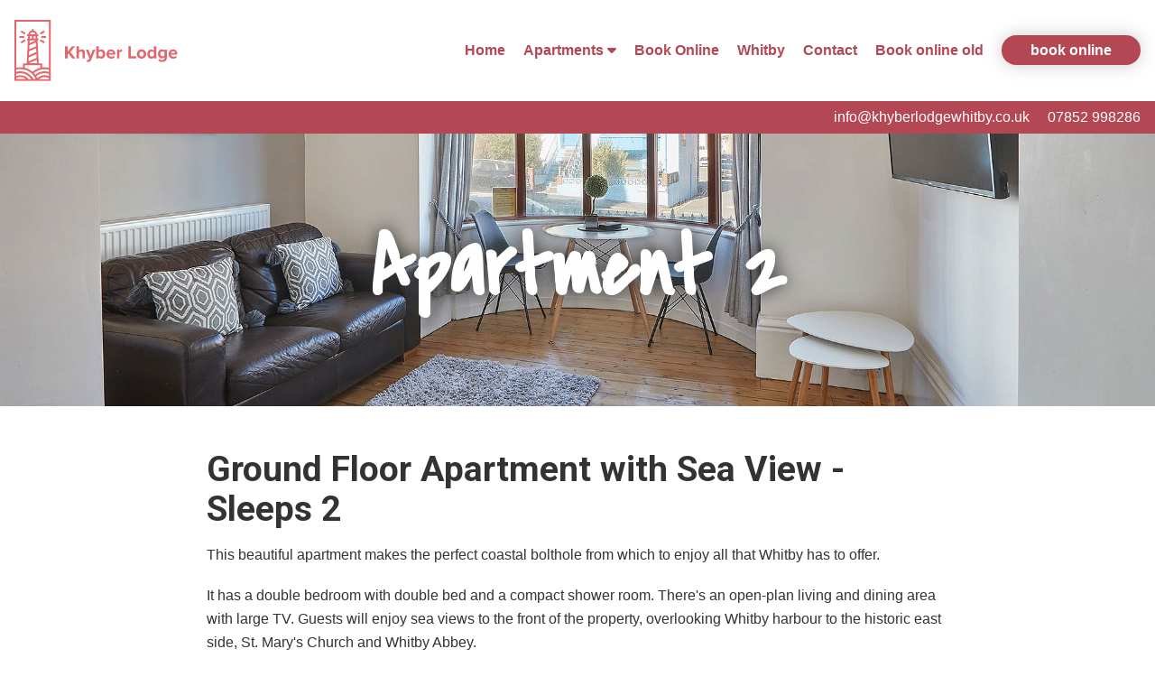

--- FILE ---
content_type: text/html; charset=UTF-8
request_url: https://khyberlodgewhitby.co.uk/apartments/apartment-2/
body_size: 4285
content:
<!doctype html>
<html lang="en">
<head>
    <meta charset="utf-8" />
    <title>Apartment 2 - Holiday Apartment in Whitby Sleeps 2, Close to Bars, Shops and Restaurants</title>
  
    <meta name="viewport" content="width=device-width, initial-scale=1, viewport-fit=cover">
    
    <meta name="description" content="" />
	<meta name="keywords" content="" />
	<meta name="robots" content="" /> 
	
	<link rel="stylesheet" href="/assets/css/animations.css">
	
	<link rel="stylesheet" href="https://cdnjs.cloudflare.com/ajax/libs/fancybox/3.5.7/jquery.fancybox.min.css">
	<link href="https://fonts.googleapis.com/css2?family=Covered+By+Your+Grace&family=Roboto:ital,wght@0,400;0,700;1,400;1,700&display=swap" rel="stylesheet"> 
	
    <link href="/assets/css/general.css"  media="screen" rel="stylesheet" type="text/css" />
    <link href="/assets/css/elements.css"  media="screen" rel="stylesheet" type="text/css" />
    <link href="/assets/css/objects.css"  media="screen" rel="stylesheet" type="text/css" />
    <link href="/assets/css/components.css"  media="screen" rel="stylesheet" type="text/css" />
    <link href="/assets/css/utilities.css"  media="screen" rel="stylesheet" type="text/css" />
</head>
<body>

	<header class="bg-white pt-sm pb-sm">
		<div class="wrap">
			<div class="row">
				<div class="col-xs-12 col-sm-2 col-md-2 col-lg-2">
					<a href="/"><img class="logo" src="/perch/resources/khyberlodge.svg" alt="Khyber Lodge Apartments Whitby"></a>
				</div>
				<div class="col-xs-12 col-sm-10 col-md-10 col-lg-10">
					<nav>
						
    <ul class="text-primary inline push-right">

		<li>
            <a href="/">Home </a>   
            
        </li>

		<li>
            <a href="/apartments/">Apartments <i class="fa fa-caret-down"></i></a>   
            
    <ul class="text-primary inline push-right">

		<li>
            <a href="/apartments/apartment-1/">Apartment 1 </a>   
            
        </li>

		<li class="selected">
            <a href="/apartments/apartment-2/">Apartment 2 </a>   
            
        </li>

		<li>
            <a href="/apartments/apartment-3/">Apartment 3 </a>   
            
        </li>

		<li>
            <a href="/apartments/apartment-4/">Apartment 4 </a>   
            
        </li>

    </ul>

        </li>

		<li>
            <a href="/book-online/">Book Online </a>   
            
        </li>

		<li>
            <a href="/whitby/">Whitby </a>   
            
        </li>

		<li>
            <a href="/contact/">Contact </a>   
            
        </li>

		<li>
            <a href="/book-online-old/">Book online old </a>   
            
        </li>

		<li>
            <a href="/_book-online/"> book online </a>   
            
        </li>

    </ul>
					</nav>
				</div>
			</div>
		</div>
	</header>
	
	<div class="menu">
	    <a href="#" class="menu-link">
		  <span class="text">Show Menu</span>
	      <span class="menu-icon">
	        <span class="menu-line menu-line-1"></span>
	        <span class="menu-line menu-line-2"></span>
	        <span class="menu-line menu-line-3"></span>
	      </span>
	    </a>
    </div>
    
    <section class="bg-primary contact pt-xs pb-xs">
		<div class="wrap">
			<div class="row">
				<div class="col-xs-12">
					<h2>Contact Us</h2>
					<ul class="text-white inline push-right">
						<li><a href="mailto:info@khyberlodgewhitby.co.uk?subject=Khyber Lodge Enquiry">info@khyberlodgewhitby.co.uk</a></li>
						<li>07852 998286</li>
					</ul>
				</div>
			</div>
		</div>
	</section> 

	<section class="hero internal animatedParent animateOnce">
		<h1 class="text-white secondary animated fadeInUp delay-1000">Apartment 2</h1>
		<img src="/perch/resources/stay-north-yorkshire-khyber-lodge-whitby041-guesty-w1920h640.jpg" alt="Bedroom" />
	</section>















<section class="bg-white pb-lg pt-lg">
		<div class="wrap animatedParent animateOnce">
			<div class="row">
				<div class="col-xs-12 col-sm-8 col-sm-offset-2">
					<h2>Ground Floor Apartment with Sea View - Sleeps 2</h2>
<p>This beautiful apartment makes the perfect coastal bolthole from which to enjoy all that Whitby has to offer.</p>
<p>It has a double bedroom with double bed and a compact shower room. There's an open-plan living and dining area with large TV. Guests will enjoy sea views to the front of the property, overlooking Whitby harbour to the historic east side, St.&nbsp;Mary's Church and Whitby Abbey.</p>
<p>There's a well equipped kitchen and on-street parking permits are available to all guests.<br></p>
				</div>
			</div>
		</div>
	</section>















<section class="bg-primary-pale pb-lg pt-lg">
	<div class="wrap animatedParent animateOnce">
		
		<div class="row pb-md animated fadeInUp">
			<ul class="facilities pt-lg">
			
				<li>Sleeps 2</li>
			
				<li>Double Bedroom</li>
			
				<li>Shower Room</li>
			
				<li>Open Plan Living and Dining</li>
			
				<li>Parking Permits Available</li>
			
			</ul>
		</div>
	</div>
</section>















<section class="bg-primary pb-lg pt-lg">
	<div class="wrap animatedParent animateOnce">
		<div class="row center-xs">
			<div class="col-xs-12">
				<h2 class="text-white">Gallery</h2>
			</div>
		</div>
		<div class="row pb-md animated fadeInUp">
			
			<div class="col-xs-6 col-sm-4 col-md-3 pt-md">
				<a href="/perch/resources/a21-w1280.jpg" data-fancybox="gallery">
					<img src="/perch/resources/a21-w600h600.jpg" alt="" class="box-shadow-dark" />
				</a>
			</div>
			
			<div class="col-xs-6 col-sm-4 col-md-3 pt-md">
				<a href="/perch/resources/a22-w1280.jpg" data-fancybox="gallery">
					<img src="/perch/resources/a22-w600h600.jpg" alt="" class="box-shadow-dark" />
				</a>
			</div>
			
			<div class="col-xs-6 col-sm-4 col-md-3 pt-md">
				<a href="/perch/resources/a23-w1280.jpg" data-fancybox="gallery">
					<img src="/perch/resources/a23-w600h600.jpg" alt="" class="box-shadow-dark" />
				</a>
			</div>
			
			<div class="col-xs-6 col-sm-4 col-md-3 pt-md">
				<a href="/perch/resources/a24-w1280.jpg" data-fancybox="gallery">
					<img src="/perch/resources/a24-w600h600.jpg" alt="" class="box-shadow-dark" />
				</a>
			</div>
			
			<div class="col-xs-6 col-sm-4 col-md-3 pt-md">
				<a href="/perch/resources/a25-w1280.jpg" data-fancybox="gallery">
					<img src="/perch/resources/a25-w600h600.jpg" alt="" class="box-shadow-dark" />
				</a>
			</div>
			
			<div class="col-xs-6 col-sm-4 col-md-3 pt-md">
				<a href="/perch/resources/a26-w1280.jpg" data-fancybox="gallery">
					<img src="/perch/resources/a26-w600h600.jpg" alt="" class="box-shadow-dark" />
				</a>
			</div>
			
			<div class="col-xs-6 col-sm-4 col-md-3 pt-md">
				<a href="/perch/resources/a27-w1280.jpg" data-fancybox="gallery">
					<img src="/perch/resources/a27-w600h600.jpg" alt="" class="box-shadow-dark" />
				</a>
			</div>
			
			<div class="col-xs-6 col-sm-4 col-md-3 pt-md">
				<a href="/perch/resources/a28-w1280.jpg" data-fancybox="gallery">
					<img src="/perch/resources/a28-w600h600.jpg" alt="" class="box-shadow-dark" />
				</a>
			</div>
			
			<div class="col-xs-6 col-sm-4 col-md-3 pt-md">
				<a href="/perch/resources/a29-w1280.jpg" data-fancybox="gallery">
					<img src="/perch/resources/a29-w600h600.jpg" alt="" class="box-shadow-dark" />
				</a>
			</div>
			
			<div class="col-xs-6 col-sm-4 col-md-3 pt-md">
				<a href="/perch/resources/a210-w1280.jpg" data-fancybox="gallery">
					<img src="/perch/resources/a210-w600h600.jpg" alt="" class="box-shadow-dark" />
				</a>
			</div>
			
			<div class="col-xs-6 col-sm-4 col-md-3 pt-md">
				<a href="/perch/resources/a211-w1280.jpg" data-fancybox="gallery">
					<img src="/perch/resources/a211-w600h600.jpg" alt="" class="box-shadow-dark" />
				</a>
			</div>
			
		</div>
	</div>
</section>















<section class="bg-white pb-lg pt-lg">
		<div class="wrap animatedParent animateOnce">
			<div class="row">
				<div class="col-xs-12 col-sm-8 col-sm-offset-2">
					<h2>Parking</h2>
<p>Parking permits are provided free of charge for 
on-street parking in the streets surrounding the property (Zone W). 
Please be aware that parking spaces cannot be reserved and so are only 
available on a first-come first-served basis.</p>
<p>In busy periods this
 may mean that on-street parking is limited and you may need to park 
further out of town or make other arrangements.</p>
<p>Instructions about the use of parking permits will be provided upon your arrival.</p>
				</div>
			</div>
		</div>
	</section>















<section class="bg-primary-pale pb-lg pt-lg">
	<div class="wrap animatedParent animateOnce">
		
		<div class="row center-xs">
			<div class="col-xs-12">
				<h2 class="text-primary">Facilities</h2>
			</div>
		</div>
		
		<div class="row pb-md animated fadeInUp">
			<ul class="facilities pt-lg">
			
				<li>Located on ground floor</li>
			
				<li>Private apartment</li>
			
				<li>Ironing facilities</li>
			
				<li>Heating</li>
			
				<li>Fridge</li>
			
				<li>Microwave</li>
			
				<li>Kitchenette</li>
			
				<li>Washing machine</li>
			
				<li>Kettle</li>
			
				<li>Oven</li>
			
				<li>Hob</li>
			
				<li>Toaster</li>
			
				<li>Dining table</li>
			
				<li>Sofa</li>
			
				<li>Fireplace</li>
			
				<li>Flatscreen smart TV</li>
			
				<li>Hairdryer</li>
			
			</ul>
		</div>
	</div>
</section>















<section class="bg-white pb-lg pt-lg">
		<div class="wrap animatedParent animateOnce">
			<div class="row">
				<div class="col-xs-12 col-sm-8 col-sm-offset-2">
					<h3>Notes</h3>
<ul><li>Pets welcome at an additional cost - please mention when booking</li><li>Due to the age and design of the property all accommodation is accessed via steps, so is regretably unsuitable for wheelchair users</li></ul>
				</div>
			</div>
		</div>
	</section>













<footer class="bg-dark">
	    <div class="wrap">
		    <div class="row bottom-xs">
			    <div class="col-xs-12 col-md-4 col-lg-3">
				    <h3 class="secondary text-white">Contact us</h3>
				    <p class="text-white">07852 998286</p>
				    <p class="text-white">1, Crescent Place,<br />Whitby,<br />North Yorkshire,<br />YO21 3HE</p>
			    </div>
			    <div class="col-xs-12 col-md-4 col-lg-3">
			    </div>
			    <div class="col-xs-12 col-md-4 col-lg-6 text-right">
				    <p class="text-white"><a href="/privacy/">Privacy</a> &bull; <a href="/terms/">Terms and Conditions</a></p>
			    </div>
		    </div>
	    </div>
    </footer>
    
    <script>
	    /*! modernizr 3.6.0 (Custom Build) | MIT *
		* https://modernizr.com/download/?-touchevents-setclasses !*/
		!function(e,n,t){function o(e,n){return typeof e===n}function s(){var e,n,t,s,a,i,r;for(var l in c)if(c.hasOwnProperty(l)){if(e=[],n=c[l],n.name&&(e.push(n.name.toLowerCase()),n.options&&n.options.aliases&&n.options.aliases.length))for(t=0;t<n.options.aliases.length;t++)e.push(n.options.aliases[t].toLowerCase());for(s=o(n.fn,"function")?n.fn():n.fn,a=0;a<e.length;a++)i=e[a],r=i.split("."),1===r.length?Modernizr[r[0]]=s:(!Modernizr[r[0]]||Modernizr[r[0]]instanceof Boolean||(Modernizr[r[0]]=new Boolean(Modernizr[r[0]])),Modernizr[r[0]][r[1]]=s),f.push((s?"":"n")+r.join("-"))}}function a(e){var n=u.className,t=Modernizr._config.classPrefix||"";if(p&&(n=n.baseVal),Modernizr._config.enableJSClass){var o=new RegExp("(^|\\s)"+t+"njs(\\s|$)");n=n.replace(o,"$1"+t+"js$2")}Modernizr._config.enableClasses&&(n+=" "+t+e.join(" "+t),p?u.className.baseVal=n:u.className=n)}function i(){return"function"!=typeof n.createElement?n.createElement(arguments[0]):p?n.createElementNS.call(n,"http://www.w3.org/2000/svg",arguments[0]):n.createElement.apply(n,arguments)}function r(){var e=n.body;return e||(e=i(p?"svg":"body"),e.fake=!0),e}function l(e,t,o,s){var a,l,f,c,d="modernizr",p=i("div"),h=r();if(parseInt(o,10))for(;-;)f=i("div"),f.id=s?s[o]:d+(o+1),p.appendChild(f);return a=i("style"),a.type="text/css",a.id="s"+d,(h.fake?h:p).appendChild(a),h.appendChild(p),a.styleSheet?a.styleSheet.cssText=e:a.appendChild(n.createTextNode(e)),p.id=d,h.fake&&(h.style.background="",h.style.overflow="hidden",c=u.style.overflow,u.style.overflow="hidden",u.appendChild(h)),l=t(p,e),h.fake?(h.parentNode.removeChild(h),u.style.overflow=c,u.offsetHeight):p.parentNode.removeChild(p),!!l}var f=[],c=[],d={_version:"3.6.0",_config:{classPrefix:"",enableClasses:!0,enableJSClass:!0,usePrefixes:!0},_q:[],on:function(e,n){var t=this;setTimeout(function(){n(t[e])},0)},addTest:function(e,n,t){c.push({name:e,fn:n,options:t})},addAsyncTest:function(e){c.push({name:null,fn:e})}},Modernizr=function(){};Modernizr.prototype=d,Modernizr=new Modernizr;var u=n.documentElement,p="svg"===u.nodeName.toLowerCase(),h=d._config.usePrefixes?" -webkit- -moz- - -ms- ".split(" "):["",""];d._prefixes=h;var m=d.testStyles=l;Modernizr.addTest("touchevents",function(){var t;if("ontouchstart"in e||e.DocumentTouch&&n instanceof DocumentTouch)t=!0;else{var o=["@media (",h.join("touch-enabled),("),"heartz",")","{#modernizr{top:9px;position:absolute}}"].join("");m(o,function(e){t=9===e.offsetTop})}return t}),s(),a(f),delete d.addTest,delete d.addAsyncTest;for(var v=0;v<Modernizr._q.length;v++)Modernizr._q[v]();e.Modernizr=Modernizr}(window,document);
		</script>
    
    <script src="https://kit.fontawesome.com/232935a772.js" crossorigin="anonymous"></script>
	<script src="https://cdnjs.cloudflare.com/ajax/libs/jquery/3.0.0-beta1/jquery.slim.min.js"></script>
	<script src="/assets/javascript/css3-animate-it.js"></script>
	<script src="https://cdnjs.cloudflare.com/ajax/libs/fancybox/3.5.7/jquery.fancybox.min.js"></script>
	<script src="/assets/javascript/scripts.js"></script>
</body>
</html>

--- FILE ---
content_type: text/css
request_url: https://khyberlodgewhitby.co.uk/assets/css/general.css
body_size: 1601
content:
/* VARIABLES */

:root {
  --primary-font: 'Roboto';
  --secondary-font: 'Covered By Your Grace', serif;
  --heading-weight: 700;
  --white: #fff;
  --dark: #772c37;
  --primary: #b34753;
  --primary-bright: #e4666c;
  --primary-pale: #f4e6e7;
}


/* GENERAL */

html{
	font-size:100%;
	max-width:100%;
}

/* Box sizing rules */
*,
*::before,
*::after {
	box-sizing: border-box;
	-webkit-appearance: none;
	-moz-appearance: none;
}

/* Remove default padding */
ul[class],
ol[class] {
  padding: 0;
}

/* Remove default margin */
body,
h1,
h2,
h3,
h4,
p,
ul[class],
ol[class],
li,
figure,
figcaption,
blockquote,
dl,
dd {
  margin: 0;
}

/* Set core body defaults */
body {
  max-width:100%;
  overflow-x:hidden;
  min-height: 100vh;
  scroll-behavior: smooth;
  text-rendering: optimizeSpeed;
  font-weight: 400;
  line-height: 1.65;
  color: #333;
  font-family: sans-serif;
}

/* Remove list styles on ul, ol elements with a class attribute */
ul[class],
ol[class] {
  list-style: none;
}

/* A elements that don't have a class get default styles */
a:not([class]) {
  text-decoration-skip-ink: auto;
}

/* Make images easier to work with */
img {
  max-width: 100%;
  display: block;
}

/* Natural flow and rhythm in articles by default */
article > * + * {
  margin-top: 1em;
}

/* Inherit fonts for inputs and buttons */
input,
button,
textarea,
select {
  font: inherit;
}

/* Remove all animations and transitions for people that prefer not to see them */
@media (prefers-reduced-motion: reduce) {
  * {
    animation-duration: 0.01ms !important;
    animation-iteration-count: 1 !important;
    transition-duration: 0.01ms !important;
    scroll-behavior: auto !important;
  }
}

--- FILE ---
content_type: text/css
request_url: https://khyberlodgewhitby.co.uk/assets/css/elements.css
body_size: 1749
content:
/* ELEMENTS */
p, ul, ol {
	margin-bottom: 1.15rem;
}

h1, h2, h3, h4, h5 {
  margin: 2.75rem 0 1.05rem;
  font-weight: 400;
  line-height: 1.15;
  font-family: var(--primary-font);
  font-weight: var(--heading-weight);
}

h1 {
  margin-top: 0;
  font-size: 3.052em;
}

h2 {
	margin-top: 0;
	font-size: 2.441em;
}

h3 {
	font-size: 1.953em;
}

h4 {
	font-size: 1.563em;
}

h5 {
	font-size: 1.25em;
}

h1.secondary,h2.secondary,h3.secondary,h4.secondary,h5.secondary,h6.secondary,p.secondary,ul.secondary,ol.secondary{
	font-family: var(--secondary-font);
}

small, .text_small {
	font-size: 0.8em;
}

a {
	color:var(--dark);
	text-decoration: none;
	border-bottom:1px solid var(--dark);
}

a:hover{
	color:var(--primary-bright);
}

section{
	position: relative;
	max-width:100%;
	overflow:hidden;
}

label{
	width:100%;
	display:block;
}

label span{
	float:right;
	color:#880000;
	font-size:0.8rem;
}

input,textarea,select{
	border:2px solid var(--primary);
	width:100%;
	margin-bottom:2em;
	padding:0.3em;
}

input:focus,input:active,textarea:focus,textarea:active,select:focus,select:active{
	background:#fffcd4;
	border:2px solid var(--primary-bright);
}

textarea{
	height:140px;
}

iframe{
	max-width:100%;
}

header{
	z-index:1002;
	position: relative;
	overflow:visible;
}

.text-right{
	text-align: right;
}

.text-center{
	text-align: center;
}

@media screen and (max-width:990px){
	header .row div:first-child{
		max-width:100%;
		flex-basis: 100%;
	}
	header .row div:first-child img{
		margin:0 auto;
	}
}

/* FACILITIES */

ul.facilities{
	text-align: center;
	padding-top: 2em;
	width:100%;
}

ul.facilities li{
	display: inline-block;
	background: var(--primary);
	color: var(--white);
	border-radius: 2rem;
	padding: 10px 20px;
	margin: 10px;
	text-align: center;
}

ul.facilities li::before {
    content: "✔ ";
}

--- FILE ---
content_type: text/css
request_url: https://khyberlodgewhitby.co.uk/assets/css/components.css
body_size: 10804
content:
/* COLOURS */

h1.text-white,h2.text-white,h3.text-white,h4.text-white,h5.text-white,h6.text-white,p.text-white,ul.text-white,ol.text-white{
	color: var(--white);
}

h1.text-primary,h2.text-primary,h3.text-primary,h4.text-primary,h5.text-primary,h6.text-primary,p.text-primary,ul.text-primary,ol.text-primary{
	color: var(--primary);
}

h1.text-primary-bright,h2.text-primary-bright,h3.text-primary-bright,h4.text-primary-bright,h5.text-primary-bright,h6.text-primary-bright,p.text-primary-bright,ul.text-primary-bright,ol.text-primary-bright{
	color: var(--primary-bright);
}

h1.text-primary-pale,h2.text-primary-pale,h3.text-primary-pale,h4.text-primary-pale,h5.text-primary-pale,h6.text-primary-pale,p.text-primary-pale,ul.text-primary-pale,ol.text-primary-pale{
	color: var(--primary-pale);
}

h1.text-dark,h2.text-dark,h3.text-dark,h4.text-dark,h5.text-dark,h6.text-dark,p.text-dark,ul.text-dark,ol.text-dark{
	color: var(--dark);
}

.text-primary a{
	color:var(--primary);
	border-bottom:1px solid var(--primary);
}

.text-primary a:hover{
	color:var(--dark);
	border-bottom:1px solid var(--dark);
}

.text-white a {
	color:var(--white);
	border-bottom:1px solid var(--white);
}

.text-white a:hover{
	color:var(--primary-pale);
}

.bg-white{
	background: var(--white);
}

.bg-dark{
	background: var(--dark);
}

.bg-primary{
	background: var(--primary);
}

.bg-primary-bright{
	background: var(--primary-bright);
}

.bg-primary-pale{
	background: var(--primary-pale);
}

.text-white{
	color:#fff;
}

/* MENU BUTTON */

.menu {
  position: fixed;
  bottom: 20px;
  right: 20px;
  height: 46px;
  width: 46px;
  display:none;
  z-index:3001;
  background:#fff;
  border-radius: 50%;
}

.menu span.text{
	display:none;
}

.menu-circle {
  background-color: #fff;
  width: 100%;
  height: 100%;
  position: absolute;
  border-radius: 50%;
  transition: all 0.5s cubibezier(0.19, 1, 0.22, 1);
  z-index: 1000;
}

.menu:hover .menu-circle {
  transform: scale(1.4);
}

.menu.open .menu-circle {
  transform: scale(60);
}

.menu-link {
	width: 100%;
	height: 100%;
	position: absolute;
	z-index: 1002;
	border-bottom: none;
}

.menu-icon {
	position: absolute;
  width: 20px;
  height: 14px;
  margin: auto;
  left: 0;
  top: 0;
  right: 0;
  bottom: 1px;
}

.menu-line {
  background-color: #333;
  height: 2px;
  width: 100%;
  border-radius: 2px;
  position: absolute;
  left: 0;
  transition: all 0.25s cubibezier(0.175, 0.885, 0.32, 1.275);
}

.menu-line-1 { top: 0; }

.menu-line-2 {
  top: 0;
  bottom: 0;
  margin: auto;
}

.menu-line-3 { bottom: 0; }

.menu.open .menu-line-1 {
  transform: translateY(7px) translateY(-50%) rotate(-135deg);
}

.menu.open .menu-line-2 {
  opacity: 0;
}

.menu.open .menu-line-3 {
  transform: translateY(-7px) translateY(50%) rotate(135deg);
}

@media screen and (max-width:990px){
	.menu{
		display:block;
	}
}

/* TEXT AND ELEMENT ALIGNMENT */

.text-right{
	text-align: right;
}

.inline li{
	display:inline-block;
}

.push-right{
	float:right;
}

/* HEADER */
.logo{
	height:80px;
	width:auto;
	max-width:100%;
	object-fit:contain;
}

.logo.hide{
	display:none;
}

nav ul li{
	line-height:80px;
	margin-left:1em;
	font-weight:700;
	position: relative;
}

nav ul li ul{
	display:none;
}

nav ul li:hover ul,nav ul li.hover ul,nav ul li:focus-within ul{
	display:block;
	position:absolute;
	background:var(--primary-pale);
	padding:0;
	width:200px;
	line-height:40px;
}

nav ul li ul li{
	line-height:40px;
	padding:0.3em;
	text-align: left;
}

nav ul.text-primary li a{
	border-bottom:none;
}

@media screen and (max-width:990px){
	nav{
		display:none;
		align-items: center;
		justify-content: center;
		min-height:100vh;
		background:#fff;
		width:100%;
		position:fixed;
		top:0px;
		z-index:2000;
		overflow:hidden;
		left:0px;
	}
	nav ul{
		position:fixed;
		top:0px;
		left:0px;
		height:auto;
		background:#fff;
		z-index:2000;
		width:100%;
		visibility: hidden;
		position: relative;
	}
	nav.open{
		visibility: visible;
		display:block;
	}
	nav.open ul{
		visibility: visible;
	}
	nav ul li{
		width:100%;
		margin:0;
		line-height:40px;
		text-align: center;
		display:table-cell;
		vertical-align: middle;
	}
	nav ul li:hover ul,nav ul li.hover ul{
		display:block;
		width:100%;
		text-align: center;
		position: relative;
	}
	nav ul li:hover ul li,nav ul li.hover ul li{
		text-align: center;
	}
}

/* CONTACT */

.contact h2{
	display:none;
}

.contact ul li{
	margin-left:1em;
}

.contact ul li a{
	border-bottom:none;
}

.contact ul li a span{
	display:none;
}

@media screen and (max-width:990px){
	.contact ul.push-right{
		text-align: center;
		float:none;
	}
}

@media screen and (max-width:580px){
	.contact ul li:first-child{
		display:none;
	}
	.contact ul li{
		margin:0 0.5em;
	}
}

/* HERO */
.hero{
	height:70vh;
	position: relative;
}

.hero .slider{
	width:100%;
	height:70vh;
	position:relative;
	z-index:0;
}

.hero .slider img{
	width:100%;
	height:100%;
	object-fit:cover;
}

.hero.internal{
	height:auto;
}

.hero .row{
	background:url('../images/slider.svg') top center no-repeat;
	background-size:cover;
	position: absolute;
	z-index:1;
	bottom:0px;
	left:0px;
	width:100%;
	margin-left:0px;
	min-height:400px;
}

.hero .row.bottom-xs p{
	color:#fff;
}

.hero h2,.hero h1{
	text-align: center;
	font-size:6em;
	position:absolute;
	top:20vh;
	width:100%;
	padding:0 5%;
	text-align: center;
	z-index:1;
}

.hero.internal h1{
	top:0;
	margin:6rem 0;
	position:relative;
}

.hero.internal img{
	position:absolute;
	top:0px;
	left:0px;
	width:100%;
	height:100%;
	object-fit:cover;
	object-position: 50% 50%;
}

.links p a{
	border-bottom:none;
}

.links p{
	margin-bottom:0;
}

.links p:first-child{
	margin-bottom:1.15em;
}

.hero h2,.hero h1{
	text-shadow: 0px 0px 20px #333;
}

.awards p{
	margin:0px;
}

.awards p:first-child{
	margin-bottom:1.15em;
}

.awards img{
	height:80px;
	width:auto;
	object-fit:contain;
	object-position:0 0;
}

.hero .row.bottom-xs img{
	display:none;
}

h1.heading{
	font-size:3em;
	text-shadow: 0px 0px 20px #222;
	margin-bottom:0px;
}

@media screen and (max-width:1279px){
	.hero h2,.hero h1{
		font-size:4em;
	}
	h1.heading{
		font-size:2.6em;
	}
}

@media screen and (max-width:1120px){
	h1.heading{
		font-size:2.2em;
	}
}

@media screen and (max-width:990px){
	.hero h2,.hero h1{
		margin-top:2vh;
	}
	.hero,.o.hero .text-right{
		text-align: center;
	}
	.hero .awards p{
		display:none;
	}
	.hero .push-right{
		float:none;
		text-align: center;
	}
	.hero .row div img{
		margin:1em auto;
	}
	.heading{
		display:none;
	}
}

@media screen and (max-width:768px){
	.hero h2,.hero h1{
		font-size:3em;
	}
	.hero .row.bottom-xs img{
		display:block;
		max-width:120px;
		height:auto;
	}
	.awards{
		display:none;
	}
	.links, .links .text-right{
		text-align: center;
		min-width:100%;
	}
}

@media screen and (max-width:640px){
	.hero h2,.hero h1{
		font-size:3em;
	}
}

@media screen and (max-width:580px){
	.hero h2,.hero h1{
		top:10vh;
		font-size:2em;
	}
	.hero,.slider{
		height:60vh;
	}
	.hero .row{
		padding-top:100px;
	}
}

@media screen and (max-width:480){
	
}

/* QUOTE */
.quote-top{
	position:absolute;
	top:1em;
	left:1em;
}

.quote-bottom{
	position:absolute;
	bottom:1em;
	right:1em;
}

@media screen and (max-width:768px){
	.quote-slider img{
		display:none;
	}
}

/* SPLIT */

.split{
	overflow:hidden;
}

.split-image{
	position:relative;
	padding:0px;
}

.split-image img{
	width:100%;
	height:100%;
	object-fit:cover;
}

.split-image p{
	position:absolute;
	text-align: right;
	bottom:1em;
	right:1em;
	max-width:60%;
	background:#fff;
	padding:0.3em;
	color:var(--primary);
}

.col-xs-12.col-md-6.split-text-wrap{
	padding:0;
}

.split-text-wrap .split-text{
	width:100%;
	margin:40px 0 40px 20%;
	z-index:1;
	position:relative;
}

@media screen and (max-width:1279px){
	.split-image p{
		display:none;
	}
}

@media screen and (max-width:990px){
	.split-text-wrap .split-text{
		width:100%;
		margin:0;
	}
	.split-text.box-shadow{
		box-shadow: none;
	}
}

@media screen and (max-width:580px){
	.split-image p{
		max-width:80%;
	}
}

/* CARD */
.card{
	display:grid;
	grid-template-columns: 40% 60%;
}

.card-image{

}

.card-image img{
	width:100%;
	height:100%;
	object-fit:cover;
}

.card-text{
	background:rgba(255,255,255,0.8);
	padding:1em;
}

@media screen and (max-width:580px){
	.card{
		grid-template-columns: 1fr;
	}
}

/* SHADOW */
.box-shadow-light{
	box-shadow:0px 0px 20px #ccc;
}

.box-shadow-dark{
	box-shadow:0px 0px 20px #222;
}

/* BUTTONS */
a.button, nav > ul > li:last-child a,input[type=submit]{
	background: var(--primary);
	color: var(--white);
	font-weight:700;
	border-radius:20px;
	padding:0.5em 2em;
	border:none;
	cursor: pointer;
}

input[type=submit]:focus{
	background: var(--dark);
}

a.button:hover, nav > ul > li:last-child a:hover,input[type=submit]:hover{
	background: var(--primary-bright);
	color:#fff;
	border-bottom:none;
}

.bg-primary a.button:hover{
	background: var(--dark);
}

/* POSTCARD */
.postcard{
	position: relative;
	margin-bottom:140px;
}

.postcard-text{
	width:60%;
	border-right:2px solid #eee;
}

.postcard-text h4{
	position:absolute;
	top:30px;
	right:40px;
	transform: rotate(2deg);
}

.postcard-image{
	width:300px;
	position:absolute;
	right:-30px;
	top:100px;
	transform: rotate(-3deg);
}

@media screen and (max-width:768px){
	.postcard-image{
		width:200px;
	}
}

@media screen and (max-width:640px){
	.postcard-text{
		width:100%;
		border-right:none;
	}
	.postcard-text h4{
		display:none;
	}
	.postcard-image{
		width:200px;
		bottom:-120px;
		right:40px;
		top:auto;
	}
}

@media screen and (max-width:580px){
	.postcard-image{
		width:120px;
		bottom:-60px;
		right:10px;
	}
	
}

/* GRID */

.grid img{
	max-height:80px;
	height:80px;
	width:100%;
	object-fit:contain;
	width:auto;
	display:block;
	margin:2em auto 0;
}

/* INSTAGRAM */
.instagram .row:nth-child(2) div{
	padding-top:2em;
}

@media screen and (max-width:990px){
	.instagram .col-sm-4:nth-child(7),.instagram .col-sm-4:nth-child(8){
		display:none;
	}
}

/* FOOTER */
footer a{
	color: var(--white);
}

footer i{
	font-size:6em;
	margin-right:20px;
}

footer a span{
	display:none;
}

@media screen and (max-width:990px){
	footer .text-right{
		text-align: left;
	}
}

/* DISPLAY GRID */

.display-grid{
	display:grid;
	grid-template-columns: 2fr 1fr 1fr;
	grid-column-gap: 2em;
	grid-row-gap: 2em;
}

.display-grid img{
	width:100%;
	height:100%;
	object-fit:cover;
	box-shadow:0px 0px 20px #ccc;
}

.display-grid img:first-child{
	grid-row:1 / 3;
}

.display-grid .card{
	grid-column: 2 / 4;
	grid-row:2;
}

@media screen and (max-width:990px){
	.display-grid{
		display:grid;
		grid-template-columns: 1fr 1fr 1fr;
		grid-column-gap: 2em;
		grid-row-gap: 2em;
	}
}

@media screen and (max-width:768px){
	.display-grid img:first-child{
		grid-row:1;
	}
	.display-grid .card{
		grid-column: 1 / 4;
	}
}

--- FILE ---
content_type: text/css
request_url: https://khyberlodgewhitby.co.uk/assets/css/utilities.css
body_size: 46
content:
/* UTILITIES */

p.secondary{
	font-size:1.2em;	
}

nav > ul > li:last-child a{
	box-shadow:0px 0px 20px #ccc;
}

.fa-star{
	color:#f9b233;
}

--- FILE ---
content_type: text/javascript
request_url: https://khyberlodgewhitby.co.uk/assets/javascript/scripts.js
body_size: 1720
content:
		$(function() {
  
		  $(".menu-link").click(function(e) {
		    e.preventDefault();
		    $(".menu").toggleClass("open");
		    $("nav").toggleClass("open");
		    $(".logo").toggleClass("hide");
		  });
		
		});
	 
	    /*
		 * jQuery Double Tap
		 * Developer: Sergey Margaritov (github.com/attenzione)
		 * License: MIT
		 * Date: 22.10.2013
		 * Based on jquery documentation http://learn.jquery.com/events/event-extensions/
		 */
		
		(function($){
		
		  $.event.special.doubletap = {
		    bindType: 'touchend',
		    delegateType: 'touchend',
		
		    handle: function(event) {
		      var handleObj   = event.handleObj,
		          targetData  = jQuery.data(event.target),
		          now         = new Date().getTime(),
		          delta       = targetData.lastTouch ? now - targetData.lastTouch : 0,
		          delay       = delay == null ? 300 : delay;
		
		      if (delta < delay && delta > 30) {
		        targetData.lastTouch = null;
		        event.type = handleObj.origType;
		        ['clientX', 'clientY', 'pageX', 'pageY'].forEach(function(property) {
		          event[property] = event.originalEvent.changedTouches[0][property];
		        })
		
		        // let jQuery handle the triggering of "doubletap" event handlers
		        handleObj.handler.apply(this, arguments);
		      } else {
		        targetData.lastTouch = now;
		      }
		    }
		  };
		
		})(jQuery);

		$( "nav > ul > li.parent > a,nav > ul > li.ancestor > a" ).click(function( event ) {
		  	event.preventDefault();
		  	if($('html').hasClass('ntouchevents')){
		  		var href = $(this).attr('href');
		  		window.location.href = href;
			}else{
				if($(this).hasClass('hover')){
					var href = $(this).attr('href');
					window.location.href = href;
				}else{
					$(this).addClass('hover');
				}
			}
		});

--- FILE ---
content_type: image/svg+xml
request_url: https://khyberlodgewhitby.co.uk/perch/resources/khyberlodge.svg
body_size: 4815
content:
<!-- Generator: Adobe Illustrator 24.1.2, SVG Export Plug-In  -->
<svg version="1.1" xmlns="http://www.w3.org/2000/svg" xmlns:xlink="http://www.w3.org/1999/xlink" x="0px" y="0px" width="188.8px"
	 height="70.1px" viewBox="0 0 188.8 70.1" style="overflow:visible;enable-background:new 0 0 188.8 70.1;" xml:space="preserve">
<style type="text/css">
	.st0{fill:#E4666C;}
</style>
<defs>
</defs>
<g>
	<path class="st0" d="M62.7,38.7L61.6,40v4.3h-3v-14h3v6.3l5-6.3h3.7l-5.6,6.6l5.9,7.4h-3.7L62.7,38.7z"/>
	<path class="st0" d="M78.8,38.1c0-1.4-0.7-1.8-1.9-1.8c-1,0-1.8,0.6-2.3,1.2v6.8h-2.7v-14h2.7v5.2c0.7-0.8,1.9-1.6,3.6-1.6
		c2.2,0,3.3,1.2,3.3,3.2v7.2h-2.7V38.1z"/>
	<path class="st0" d="M85,46c0.7,0,1.2-0.2,1.4-0.7l0.4-0.9l-4.1-10.3h2.9l2.6,7.1l2.6-7.1h2.9l-4.8,11.8c-0.8,1.9-2.1,2.4-3.8,2.5
		c-0.3,0-1-0.1-1.3-0.1l0.4-2.4C84.4,45.9,84.7,46,85,46z"/>
	<path class="st0" d="M94.9,30.3h2.7v5.2c0.8-1,1.9-1.6,3.1-1.6c2.6,0,4.5,2,4.5,5.3c0,3.4-1.9,5.3-4.5,5.3c-1.2,0-2.3-0.5-3.1-1.6
		v1.3h-2.7V30.3z M99.8,42.1c1.6,0,2.6-1.2,2.6-2.9s-1-3-2.6-3c-0.9,0-1.8,0.5-2.3,1.2V41C98,41.7,99,42.1,99.8,42.1z"/>
	<path class="st0" d="M111.8,33.9c3,0,5.1,2.3,5.1,5.6V40h-7.5c0.2,1.3,1.2,2.4,2.9,2.4c0.9,0,2.1-0.4,2.7-1l1.2,1.7
		c-1,0.9-2.6,1.4-4.2,1.4c-3.1,0-5.4-2.1-5.4-5.3C106.5,36.2,108.7,33.9,111.8,33.9z M109.3,38.2h5c-0.1-1-0.7-2.2-2.5-2.2
		C110.1,36,109.4,37.2,109.3,38.2z"/>
	<path class="st0" d="M118.8,34.1h2.7v1.4c0.7-0.9,2-1.6,3.2-1.6v2.6c-0.2,0-0.4-0.1-0.7-0.1c-0.9,0-2.1,0.5-2.5,1.2v6.7h-2.7V34.1z
		"/>
	<path class="st0" d="M131.8,30.3h3v11.4h5.9v2.6h-8.9V30.3z"/>
	<path class="st0" d="M141.8,39.2c0-2.9,2-5.3,5.4-5.3c3.4,0,5.4,2.4,5.4,5.3c0,2.9-2,5.3-5.4,5.3C143.8,44.5,141.8,42.1,141.8,39.2
		z M149.8,39.2c0-1.6-0.9-2.9-2.6-2.9s-2.6,1.4-2.6,2.9c0,1.6,0.9,3,2.6,3S149.8,40.8,149.8,39.2z"/>
	<path class="st0" d="M161.5,43c-0.8,1-1.9,1.6-3.1,1.6c-2.6,0-4.5-1.9-4.5-5.3c0-3.3,1.9-5.3,4.5-5.3c1.2,0,2.3,0.5,3.1,1.6v-5.2
		h2.7v14h-2.7V43z M161.5,37.4c-0.4-0.7-1.4-1.2-2.3-1.2c-1.5,0-2.6,1.2-2.6,3c0,1.7,1,2.9,2.6,2.9c0.9,0,1.9-0.5,2.3-1.2V37.4z"/>
	<path class="st0" d="M167.8,44.9c0.8,0.9,1.9,1.3,3.2,1.3s2.8-0.6,2.8-2.6v-1c-0.8,1-1.9,1.6-3.1,1.6c-2.5,0-4.5-1.8-4.5-5.2
		c0-3.3,1.9-5.2,4.5-5.2c1.2,0,2.3,0.5,3.1,1.6v-1.3h2.7v9.4c0,3.9-3,4.8-5.5,4.8c-1.7,0-3.1-0.4-4.4-1.5L167.8,44.9z M173.8,37.4
		c-0.4-0.7-1.4-1.2-2.3-1.2c-1.5,0-2.6,1-2.6,2.8s1,2.8,2.6,2.8c0.9,0,1.8-0.5,2.3-1.2V37.4z"/>
	<path class="st0" d="M183.7,33.9c3,0,5.1,2.3,5.1,5.6V40h-7.5c0.2,1.3,1.2,2.4,2.9,2.4c0.9,0,2.1-0.4,2.7-1l1.2,1.7
		c-1,0.9-2.6,1.4-4.2,1.4c-3.1,0-5.4-2.1-5.4-5.3C178.5,36.2,180.6,33.9,183.7,33.9z M181.2,38.2h5c-0.1-1-0.7-2.2-2.5-2.2
		C182.1,36,181.3,37.2,181.2,38.2z"/>
</g>
<g>
	<g>
		<rect x="31.1" y="18.6" class="st0" width="5.5" height="2.1"/>
	</g>
	<g>
		
			<rect x="29.5" y="13.5" transform="matrix(0.8553 -0.5182 0.5182 0.8553 -2.8834 18.7918)" class="st0" width="5.5" height="2.1"/>
	</g>
	<g>
		<rect x="31.2" y="22" transform="matrix(0.5182 -0.8553 0.8553 0.5182 -5.6131 39.4423)" class="st0" width="2.1" height="5.5"/>
	</g>
	<g>
		<rect x="5.7" y="18.6" class="st0" width="5.5" height="2.1"/>
	</g>
	<g>
		<rect x="9" y="11.8" transform="matrix(0.5182 -0.8553 0.8553 0.5182 -7.6244 15.582)" class="st0" width="2.1" height="5.5"/>
	</g>
	<g>
		<rect x="7.3" y="23.7" transform="matrix(0.8553 -0.5182 0.5182 0.8553 -11.3507 8.7657)" class="st0" width="5.5" height="2.1"/>
	</g>
	<g>
		<path class="st0" d="M0,0v70.1h42V0H0z M39.9,2.1V55c-1.6-0.4-3.3-0.6-5-0.6c-0.9,0-1.9,0.1-2.8,0.2v-4.7h-4l-1.4-26.4h0.9v-2.1
			h-1l-0.2-2.8h1.2v-2.1h-1.3c-0.3-2.2-2-3.9-4.1-4.3v-1.6h-2.1v1.6c-2.1,0.4-3.8,2.2-4.1,4.3h-1.3v2.1h1.2l-0.2,2.8h-1v2.1h0.9
			l-1.4,26.4H10v4.8c-1-0.2-2.1-0.2-3.2-0.2c-1.6,0-3.2,0.2-4.8,0.5V2.1H39.9z M15.7,67.2c-2.3-2.3-5.5-3.6-8.8-3.6
			c-1.7,0-3.3,0.3-4.8,1v-2.6c1.5-0.5,3.1-0.8,4.8-0.8c4,0,7.7,1.5,10.5,4.4c0.8,0.8,1.4,1.6,2,2.5h-3.1
			C16.2,67.7,15.9,67.5,15.7,67.2z M18.9,64c-3.2-3.2-7.5-5-12-5c-1.6,0-3.3,0.2-4.8,0.7v-2.6c1.5-0.4,3.2-0.6,4.8-0.6
			c5.2,0,10.1,2,13.8,5.7c1.7,1.7,3,3.6,4,5.7h-2.7C21.1,66.5,20.1,65.2,18.9,64z M21.2,14.2c1.5,0,2.7,1,3,2.3h-6.1
			C18.5,15.2,19.7,14.2,21.2,14.2z M26.1,49.8h-9.5l9.2-4L26.1,49.8z M17.4,29.1l7.4-3.2l0.2,4.4l-7.9,3.5L17.4,29.1z M17,36.1
			l8.1-3.6l0.2,4.4l-8.6,3.8L17,36.1z M24.4,18.6l0.2,2.8h-2.3v-2.8H24.4z M20.1,18.6v2.8h-2.3l0.2-2.8H20.1z M24.6,23.5l0,0.1
			l-7.1,3.1l0.2-3.2H24.6z M16.6,43.1l8.9-3.9l0.2,4.4l-9.4,4L16.6,43.1z M30.1,52v3c-3.4,0.8-6.5,2.4-9.2,4.6
			c-2.6-2.2-5.6-3.7-8.8-4.6V52H30.1z M25.3,64.7c2.7-2.3,6.1-3.6,9.7-3.6c1.7,0,3.4,0.3,5,0.8v2.6c-1.5-0.7-3.2-1-5-1
			c-3.2,0-6.2,1.2-8.5,3.4C26.1,66.2,25.7,65.4,25.3,64.7z M35,59c-4,0-7.9,1.4-10.9,4c-0.5-0.6-1-1.3-1.6-1.9
			c3.5-2.9,7.9-4.5,12.5-4.5c1.7,0,3.4,0.2,5,0.6v2.6C38.3,59.3,36.7,59,35,59z M2.1,66.8c1.5-0.8,3.1-1.2,4.8-1.2
			c2.4,0,4.7,0.8,6.5,2.3H2.1V66.8z M28.4,68c1.8-1.5,4.1-2.3,6.5-2.3c1.8,0,3.5,0.4,5,1.3V68H28.4z"/>
	</g>
</g>
</svg>


--- FILE ---
content_type: application/javascript; charset=utf-8
request_url: https://cdnjs.cloudflare.com/ajax/libs/jquery/3.0.0-beta1/jquery.slim.min.js
body_size: 20751
content:
/*! jQuery v3.0.0-beta1 -ajax,-ajax/jsonp,-ajax/load,-ajax/parseJSON,-ajax/parseXML,-ajax/script,-ajax/var/location,-ajax/var/nonce,-ajax/var/rquery,-ajax/xhr,-manipulation/_evalUrl,-event/ajax,-effects,-effects/Tween,-effects/animatedSelector,-deprecated | (c) jQuery Foundation | jquery.org/license */
!function(a,b){"object"==typeof module&&"object"==typeof module.exports?module.exports=a.document?b(a,!0):function(a){if(!a.document)throw new Error("jQuery requires a window with a document");return b(a)}:b(a)}("undefined"!=typeof window?window:this,function(a,b){var c=[],d=a.document,e=c.slice,f=c.concat,g=c.push,h=c.indexOf,i={},j=i.toString,k=i.hasOwnProperty,l={};function m(a,b){b=b||d;var c=b.createElement("script");c.text=a,b.head.appendChild(c).parentNode.removeChild(c)}var n="3.0.0-beta1 -ajax,-ajax/jsonp,-ajax/load,-ajax/parseJSON,-ajax/parseXML,-ajax/script,-ajax/var/location,-ajax/var/nonce,-ajax/var/rquery,-ajax/xhr,-manipulation/_evalUrl,-event/ajax,-effects,-effects/Tween,-effects/animatedSelector,-deprecated",o=function(a,b){return new o.fn.init(a,b)},p=/^[\s\uFEFF\xA0]+|[\s\uFEFF\xA0]+$/g,q=/^-ms-/,r=/-([a-z])/g,s=function(a,b){return b.toUpperCase()};o.fn=o.prototype={jquery:n,constructor:o,length:0,toArray:function(){return e.call(this)},get:function(a){return null!=a?0>a?this[a+this.length]:this[a]:e.call(this)},pushStack:function(a){var b=o.merge(this.constructor(),a);return b.prevObject=this,b},each:function(a){return o.each(this,a)},map:function(a){return this.pushStack(o.map(this,function(b,c){return a.call(b,c,b)}))},slice:function(){return this.pushStack(e.apply(this,arguments))},first:function(){return this.eq(0)},last:function(){return this.eq(-1)},eq:function(a){var b=this.length,c=+a+(0>a?b:0);return this.pushStack(c>=0&&b>c?[this[c]]:[])},end:function(){return this.prevObject||this.constructor()},push:g,sort:c.sort,splice:c.splice},o.extend=o.fn.extend=function(){var a,b,c,d,e,f,g=arguments[0]||{},h=1,i=arguments.length,j=!1;for("boolean"==typeof g&&(j=g,g=arguments[h]||{},h++),"object"==typeof g||o.isFunction(g)||(g={}),h===i&&(g=this,h--);i>h;h++)if(null!=(a=arguments[h]))for(b in a)c=g[b],d=a[b],g!==d&&(j&&d&&(o.isPlainObject(d)||(e=o.isArray(d)))?(e?(e=!1,f=c&&o.isArray(c)?c:[]):f=c&&o.isPlainObject(c)?c:{},g[b]=o.extend(j,f,d)):void 0!==d&&(g[b]=d));return g},o.extend({expando:"jQuery"+(n+Math.random()).replace(/\D/g,""),isReady:!0,error:function(a){throw new Error(a)},noop:function(){},isFunction:function(a){return"function"===o.type(a)},isArray:Array.isArray,isWindow:function(a){return null!=a&&a===a.window},isNumeric:function(a){var b=o.type(a);return("number"===b||"string"===b)&&a-parseFloat(a)+1>=0},isPlainObject:function(a){return"object"!==o.type(a)||a.nodeType||o.isWindow(a)?!1:a.constructor&&!k.call(a.constructor.prototype,"isPrototypeOf")?!1:!0},isEmptyObject:function(a){var b;for(b in a)return!1;return!0},type:function(a){return null==a?a+"":"object"==typeof a||"function"==typeof a?i[j.call(a)]||"object":typeof a},globalEval:function(a){m(a)},camelCase:function(a){return a.replace(q,"ms-").replace(r,s)},nodeName:function(a,b){return a.nodeName&&a.nodeName.toLowerCase()===b.toLowerCase()},each:function(a,b){var c,d=0;if(t(a)){for(c=a.length;c>d;d++)if(b.call(a[d],d,a[d])===!1)break}else for(d in a)if(b.call(a[d],d,a[d])===!1)break;return a},trim:function(a){return null==a?"":(a+"").replace(p,"")},makeArray:function(a,b){var c=b||[];return null!=a&&(t(Object(a))?o.merge(c,"string"==typeof a?[a]:a):g.call(c,a)),c},inArray:function(a,b,c){return null==b?-1:h.call(b,a,c)},merge:function(a,b){for(var c=+b.length,d=0,e=a.length;c>d;d++)a[e++]=b[d];return a.length=e,a},grep:function(a,b,c){for(var d,e=[],f=0,g=a.length,h=!c;g>f;f++)d=!b(a[f],f),d!==h&&e.push(a[f]);return e},map:function(a,b,c){var d,e,g=0,h=[];if(t(a))for(d=a.length;d>g;g++)e=b(a[g],g,c),null!=e&&h.push(e);else for(g in a)e=b(a[g],g,c),null!=e&&h.push(e);return f.apply([],h)},guid:1,proxy:function(a,b){var c,d,f;return"string"==typeof b&&(c=a[b],b=a,a=c),o.isFunction(a)?(d=e.call(arguments,2),f=function(){return a.apply(b||this,d.concat(e.call(arguments)))},f.guid=a.guid=a.guid||o.guid++,f):void 0},now:Date.now,support:l}),"function"==typeof Symbol&&(o.fn[Symbol.iterator]=c[Symbol.iterator]),o.each("Boolean Number String Function Array Date RegExp Object Error Symbol".split(" "),function(a,b){i["[object "+b+"]"]=b.toLowerCase()});function t(a){var b=!!a&&"length"in a&&a.length,c=o.type(a);return"function"===c||o.isWindow(a)?!1:"array"===c||0===b||"number"==typeof b&&b>0&&b-1 in a}var u=function(a){var b,c,d,e,f,g,h,i,j,k,l,m,n,o,p,q,r,s,t,u="sizzle"+1*new Date,v=a.document,w=0,x=0,y=ha(),z=ha(),A=ha(),B=function(a,b){return a===b&&(l=!0),0},C={}.hasOwnProperty,D=[],E=D.pop,F=D.push,G=D.push,H=D.slice,I=function(a,b){for(var c=0,d=a.length;d>c;c++)if(a[c]===b)return c;return-1},J="checked|selected|async|autofocus|autoplay|controls|defer|disabled|hidden|ismap|loop|multiple|open|readonly|required|scoped",K="[\\x20\\t\\r\\n\\f]",L="(?:\\\\.|[\\w-]|[^\x00-\\xa0])+",M="\\["+K+"*("+L+")(?:"+K+"*([*^$|!~]?=)"+K+"*(?:'((?:\\\\.|[^\\\\'])*)'|\"((?:\\\\.|[^\\\\\"])*)\"|("+L+"))|)"+K+"*\\]",N=":("+L+")(?:\\((('((?:\\\\.|[^\\\\'])*)'|\"((?:\\\\.|[^\\\\\"])*)\")|((?:\\\\.|[^\\\\()[\\]]|"+M+")*)|.*)\\)|)",O=new RegExp(K+"+","g"),P=new RegExp("^"+K+"+|((?:^|[^\\\\])(?:\\\\.)*)"+K+"+$","g"),Q=new RegExp("^"+K+"*,"+K+"*"),R=new RegExp("^"+K+"*([>+~]|"+K+")"+K+"*"),S=new RegExp("="+K+"*([^\\]'\"]*?)"+K+"*\\]","g"),T=new RegExp(N),U=new RegExp("^"+L+"$"),V={ID:new RegExp("^#("+L+")"),CLASS:new RegExp("^\\.("+L+")"),TAG:new RegExp("^("+L+"|[*])"),ATTR:new RegExp("^"+M),PSEUDO:new RegExp("^"+N),CHILD:new RegExp("^:(only|first|last|nth|nth-last)-(child|of-type)(?:\\("+K+"*(even|odd|(([+-]|)(\\d*)n|)"+K+"*(?:([+-]|)"+K+"*(\\d+)|))"+K+"*\\)|)","i"),bool:new RegExp("^(?:"+J+")$","i"),needsContext:new RegExp("^"+K+"*[>+~]|:(even|odd|eq|gt|lt|nth|first|last)(?:\\("+K+"*((?:-\\d)?\\d*)"+K+"*\\)|)(?=[^-]|$)","i")},W=/^(?:input|select|textarea|button)$/i,X=/^h\d$/i,Y=/^[^{]+\{\s*\[native \w/,Z=/^(?:#([\w-]+)|(\w+)|\.([\w-]+))$/,$=/[+~]/,_=new RegExp("\\\\([\\da-f]{1,6}"+K+"?|("+K+")|.)","ig"),aa=function(a,b,c){var d="0x"+b-65536;return d!==d||c?b:0>d?String.fromCharCode(d+65536):String.fromCharCode(d>>10|55296,1023&d|56320)},ba=/([\0-\x1f\x7f]|^-?\d)|^-$|[^\x80-\uFFFF\w-]/g,ca=function(a,b){return b?"\x00"===a?"\ufffd":a.slice(0,-1)+"\\"+a.charCodeAt(a.length-1).toString(16)+" ":"\\"+a},da=function(){m()},ea=ta(function(a){return a.disabled===!0},{dir:"parentNode",next:"legend"});try{G.apply(D=H.call(v.childNodes),v.childNodes),D[v.childNodes.length].nodeType}catch(fa){G={apply:D.length?function(a,b){F.apply(a,H.call(b))}:function(a,b){var c=a.length,d=0;while(a[c++]=b[d++]);a.length=c-1}}}function ga(a,b,d,e){var f,h,j,k,l,o,r,s=b&&b.ownerDocument,w=b?b.nodeType:9;if(d=d||[],"string"!=typeof a||!a||1!==w&&9!==w&&11!==w)return d;if(!e&&((b?b.ownerDocument||b:v)!==n&&m(b),b=b||n,p)){if(11!==w&&(l=Z.exec(a)))if(f=l[1]){if(9===w){if(!(j=b.getElementById(f)))return d;if(j.id===f)return d.push(j),d}else if(s&&(j=s.getElementById(f))&&t(b,j)&&j.id===f)return d.push(j),d}else{if(l[2])return G.apply(d,b.getElementsByTagName(a)),d;if((f=l[3])&&c.getElementsByClassName&&b.getElementsByClassName)return G.apply(d,b.getElementsByClassName(f)),d}if(c.qsa&&!A[a+" "]&&(!q||!q.test(a))){if(1!==w)s=b,r=a;else if("object"!==b.nodeName.toLowerCase()){(k=b.getAttribute("id"))?k=k.replace(ba,ca):b.setAttribute("id",k=u),o=g(a),h=o.length;while(h--)o[h]="#"+k+" "+sa(o[h]);r=o.join(","),s=$.test(a)&&qa(b.parentNode)||b}if(r)try{return G.apply(d,s.querySelectorAll(r)),d}catch(x){}finally{k===u&&b.removeAttribute("id")}}}return i(a.replace(P,"$1"),b,d,e)}function ha(){var a=[];function b(c,e){return a.push(c+" ")>d.cacheLength&&delete b[a.shift()],b[c+" "]=e}return b}function ia(a){return a[u]=!0,a}function ja(a){var b=n.createElement("fieldset");try{return!!a(b)}catch(c){return!1}finally{b.parentNode&&b.parentNode.removeChild(b),b=null}}function ka(a,b){var c=a.split("|"),e=c.length;while(e--)d.attrHandle[c[e]]=b}function la(a,b){var c=b&&a,d=c&&1===a.nodeType&&1===b.nodeType&&a.sourceIndex-b.sourceIndex;if(d)return d;if(c)while(c=c.nextSibling)if(c===b)return-1;return a?1:-1}function ma(a){return function(b){var c=b.nodeName.toLowerCase();return"input"===c&&b.type===a}}function na(a){return function(b){var c=b.nodeName.toLowerCase();return("input"===c||"button"===c)&&b.type===a}}function oa(a){return function(b){return"label"in b&&b.disabled===a||"form"in b&&b.disabled===a||"form"in b&&b.disabled===!1&&(b.isDisabled===a||b.isDisabled!==!a&&("label"in b||!ea(b))!==a)}}function pa(a){return ia(function(b){return b=+b,ia(function(c,d){var e,f=a([],c.length,b),g=f.length;while(g--)c[e=f[g]]&&(c[e]=!(d[e]=c[e]))})})}function qa(a){return a&&"undefined"!=typeof a.getElementsByTagName&&a}c=ga.support={},f=ga.isXML=function(a){var b=a&&(a.ownerDocument||a).documentElement;return b?"HTML"!==b.nodeName:!1},m=ga.setDocument=function(a){var b,e,g=a?a.ownerDocument||a:v;return g!==n&&9===g.nodeType&&g.documentElement?(n=g,o=n.documentElement,p=!f(n),v!==n&&(e=n.defaultView)&&e.top!==e&&(e.addEventListener?e.addEventListener("unload",da,!1):e.attachEvent&&e.attachEvent("onunload",da)),c.attributes=ja(function(a){return a.className="i",!a.getAttribute("className")}),c.getElementsByTagName=ja(function(a){return a.appendChild(n.createComment("")),!a.getElementsByTagName("*").length}),c.getElementsByClassName=Y.test(n.getElementsByClassName),c.getById=ja(function(a){return o.appendChild(a).id=u,!n.getElementsByName||!n.getElementsByName(u).length}),c.getById?(d.find.ID=function(a,b){if("undefined"!=typeof b.getElementById&&p){var c=b.getElementById(a);return c?[c]:[]}},d.filter.ID=function(a){var b=a.replace(_,aa);return function(a){return a.getAttribute("id")===b}}):(delete d.find.ID,d.filter.ID=function(a){var b=a.replace(_,aa);return function(a){var c="undefined"!=typeof a.getAttributeNode&&a.getAttributeNode("id");return c&&c.value===b}}),d.find.TAG=c.getElementsByTagName?function(a,b){return"undefined"!=typeof b.getElementsByTagName?b.getElementsByTagName(a):c.qsa?b.querySelectorAll(a):void 0}:function(a,b){var c,d=[],e=0,f=b.getElementsByTagName(a);if("*"===a){while(c=f[e++])1===c.nodeType&&d.push(c);return d}return f},d.find.CLASS=c.getElementsByClassName&&function(a,b){return"undefined"!=typeof b.getElementsByClassName&&p?b.getElementsByClassName(a):void 0},r=[],q=[],(c.qsa=Y.test(n.querySelectorAll))&&(ja(function(a){o.appendChild(a).innerHTML="<a id='"+u+"'></a><select id='"+u+"-\r\\' msallowcapture=''><option selected=''></option></select>",a.querySelectorAll("[msallowcapture^='']").length&&q.push("[*^$]="+K+"*(?:''|\"\")"),a.querySelectorAll("[selected]").length||q.push("\\["+K+"*(?:value|"+J+")"),a.querySelectorAll("[id~="+u+"-]").length||q.push("~="),a.querySelectorAll(":checked").length||q.push(":checked"),a.querySelectorAll("a#"+u+"+*").length||q.push(".#.+[+~]")}),ja(function(a){a.innerHTML="<a href='' disabled='disabled'></a><select disabled='disabled'><option/></select>";var b=n.createElement("input");b.setAttribute("type","hidden"),a.appendChild(b).setAttribute("name","D"),a.querySelectorAll("[name=d]").length&&q.push("name"+K+"*[*^$|!~]?="),2!==a.querySelectorAll(":enabled").length&&q.push(":enabled",":disabled"),o.appendChild(a).disabled=!0,2!==a.querySelectorAll(":disabled").length&&q.push(":enabled",":disabled"),a.querySelectorAll("*,:x"),q.push(",.*:")})),(c.matchesSelector=Y.test(s=o.matches||o.webkitMatchesSelector||o.mozMatchesSelector||o.oMatchesSelector||o.msMatchesSelector))&&ja(function(a){c.disconnectedMatch=s.call(a,"*"),s.call(a,"[s!='']:x"),r.push("!=",N)}),q=q.length&&new RegExp(q.join("|")),r=r.length&&new RegExp(r.join("|")),b=Y.test(o.compareDocumentPosition),t=b||Y.test(o.contains)?function(a,b){var c=9===a.nodeType?a.documentElement:a,d=b&&b.parentNode;return a===d||!(!d||1!==d.nodeType||!(c.contains?c.contains(d):a.compareDocumentPosition&&16&a.compareDocumentPosition(d)))}:function(a,b){if(b)while(b=b.parentNode)if(b===a)return!0;return!1},B=b?function(a,b){if(a===b)return l=!0,0;var d=!a.compareDocumentPosition-!b.compareDocumentPosition;return d?d:(d=(a.ownerDocument||a)===(b.ownerDocument||b)?a.compareDocumentPosition(b):1,1&d||!c.sortDetached&&b.compareDocumentPosition(a)===d?a===n||a.ownerDocument===v&&t(v,a)?-1:b===n||b.ownerDocument===v&&t(v,b)?1:k?I(k,a)-I(k,b):0:4&d?-1:1)}:function(a,b){if(a===b)return l=!0,0;var c,d=0,e=a.parentNode,f=b.parentNode,g=[a],h=[b];if(!e||!f)return a===n?-1:b===n?1:e?-1:f?1:k?I(k,a)-I(k,b):0;if(e===f)return la(a,b);c=a;while(c=c.parentNode)g.unshift(c);c=b;while(c=c.parentNode)h.unshift(c);while(g[d]===h[d])d++;return d?la(g[d],h[d]):g[d]===v?-1:h[d]===v?1:0},n):n},ga.matches=function(a,b){return ga(a,null,null,b)},ga.matchesSelector=function(a,b){if((a.ownerDocument||a)!==n&&m(a),b=b.replace(S,"='$1']"),c.matchesSelector&&p&&!A[b+" "]&&(!r||!r.test(b))&&(!q||!q.test(b)))try{var d=s.call(a,b);if(d||c.disconnectedMatch||a.document&&11!==a.document.nodeType)return d}catch(e){}return ga(b,n,null,[a]).length>0},ga.contains=function(a,b){return(a.ownerDocument||a)!==n&&m(a),t(a,b)},ga.attr=function(a,b){(a.ownerDocument||a)!==n&&m(a);var e=d.attrHandle[b.toLowerCase()],f=e&&C.call(d.attrHandle,b.toLowerCase())?e(a,b,!p):void 0;return void 0!==f?f:c.attributes||!p?a.getAttribute(b):(f=a.getAttributeNode(b))&&f.specified?f.value:null},ga.escape=function(a){return(a+"").replace(ba,ca)},ga.error=function(a){throw new Error("Syntax error, unrecognized expression: "+a)},ga.uniqueSort=function(a){var b,d=[],e=0,f=0;if(l=!c.detectDuplicates,k=!c.sortStable&&a.slice(0),a.sort(B),l){while(b=a[f++])b===a[f]&&(e=d.push(f));while(e--)a.splice(d[e],1)}return k=null,a},e=ga.getText=function(a){var b,c="",d=0,f=a.nodeType;if(f){if(1===f||9===f||11===f){if("string"==typeof a.textContent)return a.textContent;for(a=a.firstChild;a;a=a.nextSibling)c+=e(a)}else if(3===f||4===f)return a.nodeValue}else while(b=a[d++])c+=e(b);return c},d=ga.selectors={cacheLength:50,createPseudo:ia,match:V,attrHandle:{},find:{},relative:{">":{dir:"parentNode",first:!0}," ":{dir:"parentNode"},"+":{dir:"previousSibling",first:!0},"~":{dir:"previousSibling"}},preFilter:{ATTR:function(a){return a[1]=a[1].replace(_,aa),a[3]=(a[3]||a[4]||a[5]||"").replace(_,aa),"~="===a[2]&&(a[3]=" "+a[3]+" "),a.slice(0,4)},CHILD:function(a){return a[1]=a[1].toLowerCase(),"nth"===a[1].slice(0,3)?(a[3]||ga.error(a[0]),a[4]=+(a[4]?a[5]+(a[6]||1):2*("even"===a[3]||"odd"===a[3])),a[5]=+(a[7]+a[8]||"odd"===a[3])):a[3]&&ga.error(a[0]),a},PSEUDO:function(a){var b,c=!a[6]&&a[2];return V.CHILD.test(a[0])?null:(a[3]?a[2]=a[4]||a[5]||"":c&&T.test(c)&&(b=g(c,!0))&&(b=c.indexOf(")",c.length-b)-c.length)&&(a[0]=a[0].slice(0,b),a[2]=c.slice(0,b)),a.slice(0,3))}},filter:{TAG:function(a){var b=a.replace(_,aa).toLowerCase();return"*"===a?function(){return!0}:function(a){return a.nodeName&&a.nodeName.toLowerCase()===b}},CLASS:function(a){var b=y[a+" "];return b||(b=new RegExp("(^|"+K+")"+a+"("+K+"|$)"))&&y(a,function(a){return b.test("string"==typeof a.className&&a.className||"undefined"!=typeof a.getAttribute&&a.getAttribute("class")||"")})},ATTR:function(a,b,c){return function(d){var e=ga.attr(d,a);return null==e?"!="===b:b?(e+="","="===b?e===c:"!="===b?e!==c:"^="===b?c&&0===e.indexOf(c):"*="===b?c&&e.indexOf(c)>-1:"$="===b?c&&e.slice(-c.length)===c:"~="===b?(" "+e.replace(O," ")+" ").indexOf(c)>-1:"|="===b?e===c||e.slice(0,c.length+1)===c+"-":!1):!0}},CHILD:function(a,b,c,d,e){var f="nth"!==a.slice(0,3),g="last"!==a.slice(-4),h="of-type"===b;return 1===d&&0===e?function(a){return!!a.parentNode}:function(b,c,i){var j,k,l,m,n,o,p=f!==g?"nextSibling":"previousSibling",q=b.parentNode,r=h&&b.nodeName.toLowerCase(),s=!i&&!h,t=!1;if(q){if(f){while(p){m=b;while(m=m[p])if(h?m.nodeName.toLowerCase()===r:1===m.nodeType)return!1;o=p="only"===a&&!o&&"nextSibling"}return!0}if(o=[g?q.firstChild:q.lastChild],g&&s){m=q,l=m[u]||(m[u]={}),k=l[m.uniqueID]||(l[m.uniqueID]={}),j=k[a]||[],n=j[0]===w&&j[1],t=n&&j[2],m=n&&q.childNodes[n];while(m=++n&&m&&m[p]||(t=n=0)||o.pop())if(1===m.nodeType&&++t&&m===b){k[a]=[w,n,t];break}}else if(s&&(m=b,l=m[u]||(m[u]={}),k=l[m.uniqueID]||(l[m.uniqueID]={}),j=k[a]||[],n=j[0]===w&&j[1],t=n),t===!1)while(m=++n&&m&&m[p]||(t=n=0)||o.pop())if((h?m.nodeName.toLowerCase()===r:1===m.nodeType)&&++t&&(s&&(l=m[u]||(m[u]={}),k=l[m.uniqueID]||(l[m.uniqueID]={}),k[a]=[w,t]),m===b))break;return t-=e,t===d||t%d===0&&t/d>=0}}},PSEUDO:function(a,b){var c,e=d.pseudos[a]||d.setFilters[a.toLowerCase()]||ga.error("unsupported pseudo: "+a);return e[u]?e(b):e.length>1?(c=[a,a,"",b],d.setFilters.hasOwnProperty(a.toLowerCase())?ia(function(a,c){var d,f=e(a,b),g=f.length;while(g--)d=I(a,f[g]),a[d]=!(c[d]=f[g])}):function(a){return e(a,0,c)}):e}},pseudos:{not:ia(function(a){var b=[],c=[],d=h(a.replace(P,"$1"));return d[u]?ia(function(a,b,c,e){var f,g=d(a,null,e,[]),h=a.length;while(h--)(f=g[h])&&(a[h]=!(b[h]=f))}):function(a,e,f){return b[0]=a,d(b,null,f,c),b[0]=null,!c.pop()}}),has:ia(function(a){return function(b){return ga(a,b).length>0}}),contains:ia(function(a){return a=a.replace(_,aa),function(b){return(b.textContent||b.innerText||e(b)).indexOf(a)>-1}}),lang:ia(function(a){return U.test(a||"")||ga.error("unsupported lang: "+a),a=a.replace(_,aa).toLowerCase(),function(b){var c;do if(c=p?b.lang:b.getAttribute("xml:lang")||b.getAttribute("lang"))return c=c.toLowerCase(),c===a||0===c.indexOf(a+"-");while((b=b.parentNode)&&1===b.nodeType);return!1}}),target:function(b){var c=a.location&&a.location.hash;return c&&c.slice(1)===b.id},root:function(a){return a===o},focus:function(a){return a===n.activeElement&&(!n.hasFocus||n.hasFocus())&&!!(a.type||a.href||~a.tabIndex)},enabled:oa(!1),disabled:oa(!0),checked:function(a){var b=a.nodeName.toLowerCase();return"input"===b&&!!a.checked||"option"===b&&!!a.selected},selected:function(a){return a.parentNode&&a.parentNode.selectedIndex,a.selected===!0},empty:function(a){for(a=a.firstChild;a;a=a.nextSibling)if(a.nodeType<6)return!1;return!0},parent:function(a){return!d.pseudos.empty(a)},header:function(a){return X.test(a.nodeName)},input:function(a){return W.test(a.nodeName)},button:function(a){var b=a.nodeName.toLowerCase();return"input"===b&&"button"===a.type||"button"===b},text:function(a){var b;return"input"===a.nodeName.toLowerCase()&&"text"===a.type&&(null==(b=a.getAttribute("type"))||"text"===b.toLowerCase())},first:pa(function(){return[0]}),last:pa(function(a,b){return[b-1]}),eq:pa(function(a,b,c){return[0>c?c+b:c]}),even:pa(function(a,b){for(var c=0;b>c;c+=2)a.push(c);return a}),odd:pa(function(a,b){for(var c=1;b>c;c+=2)a.push(c);return a}),lt:pa(function(a,b,c){for(var d=0>c?c+b:c;--d>=0;)a.push(d);return a}),gt:pa(function(a,b,c){for(var d=0>c?c+b:c;++d<b;)a.push(d);return a})}},d.pseudos.nth=d.pseudos.eq;for(b in{radio:!0,checkbox:!0,file:!0,password:!0,image:!0})d.pseudos[b]=ma(b);for(b in{submit:!0,reset:!0})d.pseudos[b]=na(b);function ra(){}ra.prototype=d.filters=d.pseudos,d.setFilters=new ra,g=ga.tokenize=function(a,b){var c,e,f,g,h,i,j,k=z[a+" "];if(k)return b?0:k.slice(0);h=a,i=[],j=d.preFilter;while(h){(!c||(e=Q.exec(h)))&&(e&&(h=h.slice(e[0].length)||h),i.push(f=[])),c=!1,(e=R.exec(h))&&(c=e.shift(),f.push({value:c,type:e[0].replace(P," ")}),h=h.slice(c.length));for(g in d.filter)!(e=V[g].exec(h))||j[g]&&!(e=j[g](e))||(c=e.shift(),f.push({value:c,type:g,matches:e}),h=h.slice(c.length));if(!c)break}return b?h.length:h?ga.error(a):z(a,i).slice(0)};function sa(a){for(var b=0,c=a.length,d="";c>b;b++)d+=a[b].value;return d}function ta(a,b,c){var d=b.dir,e=b.next,f=e||d,g=c&&"parentNode"===f,h=x++;return b.first?function(b,c,e){while(b=b[d])if(1===b.nodeType||g)return a(b,c,e)}:function(b,c,i){var j,k,l,m=[w,h];if(i){while(b=b[d])if((1===b.nodeType||g)&&a(b,c,i))return!0}else while(b=b[d])if(1===b.nodeType||g)if(l=b[u]||(b[u]={}),k=l[b.uniqueID]||(l[b.uniqueID]={}),e&&e===b.nodeName.toLowerCase())b=b[d]||b;else{if((j=k[f])&&j[0]===w&&j[1]===h)return m[2]=j[2];if(k[f]=m,m[2]=a(b,c,i))return!0}}}function ua(a){return a.length>1?function(b,c,d){var e=a.length;while(e--)if(!a[e](b,c,d))return!1;return!0}:a[0]}function va(a,b,c){for(var d=0,e=b.length;e>d;d++)ga(a,b[d],c);return c}function wa(a,b,c,d,e){for(var f,g=[],h=0,i=a.length,j=null!=b;i>h;h++)(f=a[h])&&(!c||c(f,d,e))&&(g.push(f),j&&b.push(h));return g}function xa(a,b,c,d,e,f){return d&&!d[u]&&(d=xa(d)),e&&!e[u]&&(e=xa(e,f)),ia(function(f,g,h,i){var j,k,l,m=[],n=[],o=g.length,p=f||va(b||"*",h.nodeType?[h]:h,[]),q=!a||!f&&b?p:wa(p,m,a,h,i),r=c?e||(f?a:o||d)?[]:g:q;if(c&&c(q,r,h,i),d){j=wa(r,n),d(j,[],h,i),k=j.length;while(k--)(l=j[k])&&(r[n[k]]=!(q[n[k]]=l))}if(f){if(e||a){if(e){j=[],k=r.length;while(k--)(l=r[k])&&j.push(q[k]=l);e(null,r=[],j,i)}k=r.length;while(k--)(l=r[k])&&(j=e?I(f,l):m[k])>-1&&(f[j]=!(g[j]=l))}}else r=wa(r===g?r.splice(o,r.length):r),e?e(null,g,r,i):G.apply(g,r)})}function ya(a){for(var b,c,e,f=a.length,g=d.relative[a[0].type],h=g||d.relative[" "],i=g?1:0,k=ta(function(a){return a===b},h,!0),l=ta(function(a){return I(b,a)>-1},h,!0),m=[function(a,c,d){var e=!g&&(d||c!==j)||((b=c).nodeType?k(a,c,d):l(a,c,d));return b=null,e}];f>i;i++)if(c=d.relative[a[i].type])m=[ta(ua(m),c)];else{if(c=d.filter[a[i].type].apply(null,a[i].matches),c[u]){for(e=++i;f>e;e++)if(d.relative[a[e].type])break;return xa(i>1&&ua(m),i>1&&sa(a.slice(0,i-1).concat({value:" "===a[i-2].type?"*":""})).replace(P,"$1"),c,e>i&&ya(a.slice(i,e)),f>e&&ya(a=a.slice(e)),f>e&&sa(a))}m.push(c)}return ua(m)}function za(a,b){var c=b.length>0,e=a.length>0,f=function(f,g,h,i,k){var l,o,q,r=0,s="0",t=f&&[],u=[],v=j,x=f||e&&d.find.TAG("*",k),y=w+=null==v?1:Math.random()||.1,z=x.length;for(k&&(j=g===n||g||k);s!==z&&null!=(l=x[s]);s++){if(e&&l){o=0,g||l.ownerDocument===n||(m(l),h=!p);while(q=a[o++])if(q(l,g||n,h)){i.push(l);break}k&&(w=y)}c&&((l=!q&&l)&&r--,f&&t.push(l))}if(r+=s,c&&s!==r){o=0;while(q=b[o++])q(t,u,g,h);if(f){if(r>0)while(s--)t[s]||u[s]||(u[s]=E.call(i));u=wa(u)}G.apply(i,u),k&&!f&&u.length>0&&r+b.length>1&&ga.uniqueSort(i)}return k&&(w=y,j=v),t};return c?ia(f):f}return h=ga.compile=function(a,b){var c,d=[],e=[],f=A[a+" "];if(!f){b||(b=g(a)),c=b.length;while(c--)f=ya(b[c]),f[u]?d.push(f):e.push(f);f=A(a,za(e,d)),f.selector=a}return f},i=ga.select=function(a,b,e,f){var i,j,k,l,m,n="function"==typeof a&&a,o=!f&&g(a=n.selector||a);if(e=e||[],1===o.length){if(j=o[0]=o[0].slice(0),j.length>2&&"ID"===(k=j[0]).type&&c.getById&&9===b.nodeType&&p&&d.relative[j[1].type]){if(b=(d.find.ID(k.matches[0].replace(_,aa),b)||[])[0],!b)return e;n&&(b=b.parentNode),a=a.slice(j.shift().value.length)}i=V.needsContext.test(a)?0:j.length;while(i--){if(k=j[i],d.relative[l=k.type])break;if((m=d.find[l])&&(f=m(k.matches[0].replace(_,aa),$.test(j[0].type)&&qa(b.parentNode)||b))){if(j.splice(i,1),a=f.length&&sa(j),!a)return G.apply(e,f),e;break}}}return(n||h(a,o))(f,b,!p,e,!b||$.test(a)&&qa(b.parentNode)||b),e},c.sortStable=u.split("").sort(B).join("")===u,c.detectDuplicates=!!l,m(),c.sortDetached=ja(function(a){return 1&a.compareDocumentPosition(n.createElement("fieldset"))}),ja(function(a){return a.innerHTML="<a href='#'></a>","#"===a.firstChild.getAttribute("href")})||ka("type|href|height|width",function(a,b,c){return c?void 0:a.getAttribute(b,"type"===b.toLowerCase()?1:2)}),c.attributes&&ja(function(a){return a.innerHTML="<input/>",a.firstChild.setAttribute("value",""),""===a.firstChild.getAttribute("value")})||ka("value",function(a,b,c){return c||"input"!==a.nodeName.toLowerCase()?void 0:a.defaultValue}),ja(function(a){return null==a.getAttribute("disabled")})||ka(J,function(a,b,c){var d;return c?void 0:a[b]===!0?b.toLowerCase():(d=a.getAttributeNode(b))&&d.specified?d.value:null}),ga}(a);o.find=u,o.expr=u.selectors,o.expr[":"]=o.expr.pseudos,o.uniqueSort=o.unique=u.uniqueSort,o.text=u.getText,o.isXMLDoc=u.isXML,o.contains=u.contains;var v=function(a,b,c){var d=[],e=void 0!==c;while((a=a[b])&&9!==a.nodeType)if(1===a.nodeType){if(e&&o(a).is(c))break;d.push(a)}return d},w=function(a,b){for(var c=[];a;a=a.nextSibling)1===a.nodeType&&a!==b&&c.push(a);return c},x=o.expr.match.needsContext,y=/^<([a-z][^\/\0>:\x20\t\r\n\f]*)[\x20\t\r\n\f]*\/?>(?:<\/\1>|)$/i,z=/^.[^:#\[\.,]*$/;function A(a,b,c){if(o.isFunction(b))return o.grep(a,function(a,d){return!!b.call(a,d,a)!==c});if(b.nodeType)return o.grep(a,function(a){return a===b!==c});if("string"==typeof b){if(z.test(b))return o.filter(b,a,c);b=o.filter(b,a)}return o.grep(a,function(a){return h.call(b,a)>-1!==c&&1===a.nodeType})}o.filter=function(a,b,c){var d=b[0];return c&&(a=":not("+a+")"),1===b.length&&1===d.nodeType?o.find.matchesSelector(d,a)?[d]:[]:o.find.matches(a,o.grep(b,function(a){return 1===a.nodeType}))},o.fn.extend({find:function(a){var b,c=this.length,d=[],e=this;if("string"!=typeof a)return this.pushStack(o(a).filter(function(){for(b=0;c>b;b++)if(o.contains(e[b],this))return!0}));for(b=0;c>b;b++)o.find(a,e[b],d);return this.pushStack(c>1?o.uniqueSort(d):d)},filter:function(a){return this.pushStack(A(this,a||[],!1))},not:function(a){return this.pushStack(A(this,a||[],!0))},is:function(a){return!!A(this,"string"==typeof a&&x.test(a)?o(a):a||[],!1).length}});var B,C=/^(?:\s*(<[\w\W]+>)[^>]*|#([\w-]+))$/,D=o.fn.init=function(a,b,c){var e,f;if(!a)return this;if(c=c||B,"string"==typeof a){if(e="<"===a[0]&&">"===a[a.length-1]&&a.length>=3?[null,a,null]:C.exec(a),!e||!e[1]&&b)return!b||b.jquery?(b||c).find(a):this.constructor(b).find(a);if(e[1]){if(b=b instanceof o?b[0]:b,o.merge(this,o.parseHTML(e[1],b&&b.nodeType?b.ownerDocument||b:d,!0)),y.test(e[1])&&o.isPlainObject(b))for(e in b)o.isFunction(this[e])?this[e](b[e]):this.attr(e,b[e]);return this}return f=d.getElementById(e[2]),f&&(this[0]=f,this.length=1),this}return a.nodeType?(this[0]=a,this.length=1,this):o.isFunction(a)?void 0!==c.ready?c.ready(a):a(o):o.makeArray(a,this)};D.prototype=o.fn,B=o(d);var E=/^(?:parents|prev(?:Until|All))/,F={children:!0,contents:!0,next:!0,prev:!0};o.fn.extend({has:function(a){var b=o(a,this),c=b.length;return this.filter(function(){for(var a=0;c>a;a++)if(o.contains(this,b[a]))return!0})},closest:function(a,b){var c,d=0,e=this.length,f=[],g="string"!=typeof a&&o(a);if(!x.test(a))for(;e>d;d++)for(c=this[d];c&&c!==b;c=c.parentNode)if(c.nodeType<11&&(g?g.index(c)>-1:1===c.nodeType&&o.find.matchesSelector(c,a))){f.push(c);break}return this.pushStack(f.length>1?o.uniqueSort(f):f)},index:function(a){return a?"string"==typeof a?h.call(o(a),this[0]):h.call(this,a.jquery?a[0]:a):this[0]&&this[0].parentNode?this.first().prevAll().length:-1},add:function(a,b){return this.pushStack(o.uniqueSort(o.merge(this.get(),o(a,b))))},addBack:function(a){return this.add(null==a?this.prevObject:this.prevObject.filter(a))}});function G(a,b){while((a=a[b])&&1!==a.nodeType);return a}o.each({parent:function(a){var b=a.parentNode;return b&&11!==b.nodeType?b:null},parents:function(a){return v(a,"parentNode")},parentsUntil:function(a,b,c){return v(a,"parentNode",c)},next:function(a){return G(a,"nextSibling")},prev:function(a){return G(a,"previousSibling")},nextAll:function(a){return v(a,"nextSibling")},prevAll:function(a){return v(a,"previousSibling")},nextUntil:function(a,b,c){return v(a,"nextSibling",c)},prevUntil:function(a,b,c){return v(a,"previousSibling",c)},siblings:function(a){return w((a.parentNode||{}).firstChild,a)},children:function(a){return w(a.firstChild)},contents:function(a){return a.contentDocument||o.merge([],a.childNodes)}},function(a,b){o.fn[a]=function(c,d){var e=o.map(this,b,c);return"Until"!==a.slice(-5)&&(d=c),d&&"string"==typeof d&&(e=o.filter(d,e)),this.length>1&&(F[a]||o.uniqueSort(e),E.test(a)&&e.reverse()),this.pushStack(e)}});var H=/\S+/g;function I(a){var b={};return o.each(a.match(H)||[],function(a,c){b[c]=!0}),b}o.Callbacks=function(a){a="string"==typeof a?I(a):o.extend({},a);var b,c,d,e,f=[],g=[],h=-1,i=function(){for(e=a.once,d=b=!0;g.length;h=-1){c=g.shift();while(++h<f.length)f[h].apply(c[0],c[1])===!1&&a.stopOnFalse&&(h=f.length,c=!1)}a.memory||(c=!1),b=!1,e&&(f=c?[]:"")},j={add:function(){return f&&(c&&!b&&(h=f.length-1,g.push(c)),function d(b){o.each(b,function(b,c){o.isFunction(c)?a.unique&&j.has(c)||f.push(c):c&&c.length&&"string"!==o.type(c)&&d(c)})}(arguments),c&&!b&&i()),this},remove:function(){return o.each(arguments,function(a,b){var c;while((c=o.inArray(b,f,c))>-1)f.splice(c,1),h>=c&&h--}),this},has:function(a){return a?o.inArray(a,f)>-1:f.length>0},empty:function(){return f&&(f=[]),this},disable:function(){return e=g=[],f=c="",this},disabled:function(){return!f},lock:function(){return e=g=[],c||b||(f=c=""),this},locked:function(){return!!e},fireWith:function(a,c){return e||(c=c||[],c=[a,c.slice?c.slice():c],g.push(c),b||i()),this},fire:function(){return j.fireWith(this,arguments),this},fired:function(){return!!d}};return j};function J(a){return a}function K(a){throw a}o.extend({Deferred:function(b){var c=[["notify","progress",o.Callbacks("memory"),o.Callbacks("memory"),2],["resolve","done",o.Callbacks("once memory"),o.Callbacks("once memory"),0,"resolved"],["reject","fail",o.Callbacks("once memory"),o.Callbacks("once memory"),1,"rejected"]],d="pending",e={state:function(){return d},always:function(){return f.done(arguments).fail(arguments),this},"catch":function(a){return e.then(null,a)},pipe:function(){var a=arguments;return o.Deferred(function(b){o.each(c,function(c,d){var g=o.isFunction(a[d[4]])&&a[d[4]];f[d[1]](function(){var a=g&&g.apply(this,arguments);a&&o.isFunction(a.promise)?a.promise().progress(b.notify).done(b.resolve).fail(b.reject):b[d[0]+"With"](this===e?b.promise():this,g?[a]:arguments)})}),a=null}).promise()},then:function(b,d,f){var g=0;function h(b,c,d,f){return function(){var i=this===e?void 0:this,j=arguments,k=function(){var a,e;if(!(g>b)){if(a=d.apply(i,j),a===c.promise())throw new TypeError("Thenable self-resolution");e=a&&("object"==typeof a||"function"==typeof a)&&a.then,o.isFunction(e)?f?e.call(a,h(g,c,J,f),h(g,c,K,f)):(g++,e.call(a,h(g,c,J,f),h(g,c,K,f),h(g,c,J,c.notify))):(d!==J&&(i=void 0,j=[a]),(f||c.resolveWith)(i||c.promise(),j))}},l=f?k:function(){try{k()}catch(a){o.Deferred.exceptionHook&&o.Deferred.exceptionHook(a,l.stackTrace),b+1>=g&&(d!==K&&(i=void 0,j=[a]),c.rejectWith(i||c.promise(),j))}};b?l():(o.Deferred.getStackHook&&(l.stackTrace=o.Deferred.getStackHook()),a.setTimeout(l))}}return o.Deferred(function(a){c[0][3].add(h(0,a,o.isFunction(f)?f:J,a.notifyWith)),c[1][3].add(h(0,a,o.isFunction(b)?b:J)),c[2][3].add(h(0,a,o.isFunction(d)?d:K))}).promise()},promise:function(a){return null!=a?o.extend(a,e):e}},f={};return o.each(c,function(a,b){var g=b[2],h=b[5];e[b[1]]=g.add,h&&g.add(function(){d=h},c[3-a][2].disable,c[0][2].lock),g.add(b[3].fire),f[b[0]]=function(){return f[b[0]+"With"](this===f?e:this,arguments),this},f[b[0]+"With"]=g.fireWith}),e.promise(f),b&&b.call(f,f),f},when:function(){var a,b,c=0,d=e.call(arguments),f=d.length,g=f,h=o.Deferred(),i=function(a){return function(c){b[a]=this,d[a]=arguments.length>1?e.call(arguments):c,--g||h.resolveWith(1===b.length?b[0]:b,d)}};if(f>0)for(b=new Array(f);f>c;c++)d[c]&&o.isFunction(a=d[c].promise)?a.call(d[c]).done(i(c)).fail(h.reject):d[c]&&o.isFunction(a=d[c].then)?a.call(d[c],i(c),h.reject):i(c)(d[c]);else h.resolveWith();return h.promise()}});var L=/^(Eval|Internal|Range|Reference|Syntax|Type|URI)Error$/;o.Deferred.exceptionHook=function(b,c){a.console&&a.console.warn&&b&&L.test(b.name)&&a.console.warn("jQuery.Deferred exception: "+b.message,c)};var M;o.fn.ready=function(a){return o.ready.promise().done(a),this},o.extend({isReady:!1,readyWait:1,holdReady:function(a){a?o.readyWait++:o.ready(!0)},ready:function(a){(a===!0?--o.readyWait:o.isReady)||(o.isReady=!0,a!==!0&&--o.readyWait>0||M.resolveWith(d,[o]))}});function N(){d.removeEventListener("DOMContentLoaded",N),a.removeEventListener("load",N),o.ready()}o.ready.promise=function(b){return M||(M=o.Deferred(),"complete"===d.readyState||"loading"!==d.readyState&&!d.documentElement.doScroll?a.setTimeout(o.ready):(d.addEventListener("DOMContentLoaded",N),a.addEventListener("load",N))),M.promise(b)},o.ready.promise();var O=function(a,b,c,d,e,f,g){var h=0,i=a.length,j=null==c;if("object"===o.type(c)){e=!0;for(h in c)O(a,b,h,c[h],!0,f,g);
}else if(void 0!==d&&(e=!0,o.isFunction(d)||(g=!0),j&&(g?(b.call(a,d),b=null):(j=b,b=function(a,b,c){return j.call(o(a),c)})),b))for(;i>h;h++)b(a[h],c,g?d:d.call(a[h],h,b(a[h],c)));return e?a:j?b.call(a):i?b(a[0],c):f},P=function(a){return 1===a.nodeType||9===a.nodeType||!+a.nodeType};function Q(){this.expando=o.expando+Q.uid++}Q.uid=1,Q.prototype={cache:function(a){var b=a[this.expando];return b||(b={},P(a)&&(a.nodeType?a[this.expando]=b:Object.defineProperty(a,this.expando,{value:b,configurable:!0}))),b},set:function(a,b,c){var d,e=this.cache(a);if("string"==typeof b)e[o.camelCase(b)]=c;else for(d in b)e[o.camelCase(d)]=b[d];return e},get:function(a,b){return void 0===b?this.cache(a):a[this.expando]&&a[this.expando][o.camelCase(b)]},access:function(a,b,c){return void 0===b||b&&"string"==typeof b&&void 0===c?this.get(a,b):(this.set(a,b,c),void 0!==c?c:b)},remove:function(a,b){var c,d=a[this.expando];if(void 0!==d){if(void 0!==b){o.isArray(b)?b=b.map(o.camelCase):(b=o.camelCase(b),b=b in d?[b]:b.match(H)||[]),c=b.length;while(c--)delete d[b[c]]}(void 0===b||o.isEmptyObject(d))&&(a.nodeType?a[this.expando]=void 0:delete a[this.expando])}},hasData:function(a){var b=a[this.expando];return void 0!==b&&!o.isEmptyObject(b)}};var R=new Q,S=new Q,T=/^(?:\{[\w\W]*\}|\[[\w\W]*\])$/,U=/[A-Z]/g;function V(a,b,c){var d;if(void 0===c&&1===a.nodeType)if(d="data-"+b.replace(U,"-$&").toLowerCase(),c=a.getAttribute(d),"string"==typeof c){try{c="true"===c?!0:"false"===c?!1:"null"===c?null:+c+""===c?+c:T.test(c)?o.parseJSON(c):c}catch(e){}S.set(a,b,c)}else c=void 0;return c}o.extend({hasData:function(a){return S.hasData(a)||R.hasData(a)},data:function(a,b,c){return S.access(a,b,c)},removeData:function(a,b){S.remove(a,b)},_data:function(a,b,c){return R.access(a,b,c)},_removeData:function(a,b){R.remove(a,b)}}),o.fn.extend({data:function(a,b){var c,d,e,f=this[0],g=f&&f.attributes;if(void 0===a){if(this.length&&(e=S.get(f),1===f.nodeType&&!R.get(f,"hasDataAttrs"))){c=g.length;while(c--)g[c]&&(d=g[c].name,0===d.indexOf("data-")&&(d=o.camelCase(d.slice(5)),V(f,d,e[d])));R.set(f,"hasDataAttrs",!0)}return e}return"object"==typeof a?this.each(function(){S.set(this,a)}):O(this,function(b){var c;if(f&&void 0===b){if(c=S.get(f,a),void 0!==c)return c;if(c=V(f,a),void 0!==c)return c}else this.each(function(){S.set(this,a,b)})},null,b,arguments.length>1,null,!0)},removeData:function(a){return this.each(function(){S.remove(this,a)})}}),o.extend({queue:function(a,b,c){var d;return a?(b=(b||"fx")+"queue",d=R.get(a,b),c&&(!d||o.isArray(c)?d=R.access(a,b,o.makeArray(c)):d.push(c)),d||[]):void 0},dequeue:function(a,b){b=b||"fx";var c=o.queue(a,b),d=c.length,e=c.shift(),f=o._queueHooks(a,b),g=function(){o.dequeue(a,b)};"inprogress"===e&&(e=c.shift(),d--),e&&("fx"===b&&c.unshift("inprogress"),delete f.stop,e.call(a,g,f)),!d&&f&&f.empty.fire()},_queueHooks:function(a,b){var c=b+"queueHooks";return R.get(a,c)||R.access(a,c,{empty:o.Callbacks("once memory").add(function(){R.remove(a,[b+"queue",c])})})}}),o.fn.extend({queue:function(a,b){var c=2;return"string"!=typeof a&&(b=a,a="fx",c--),arguments.length<c?o.queue(this[0],a):void 0===b?this:this.each(function(){var c=o.queue(this,a,b);o._queueHooks(this,a),"fx"===a&&"inprogress"!==c[0]&&o.dequeue(this,a)})},dequeue:function(a){return this.each(function(){o.dequeue(this,a)})},clearQueue:function(a){return this.queue(a||"fx",[])},promise:function(a,b){var c,d=1,e=o.Deferred(),f=this,g=this.length,h=function(){--d||e.resolveWith(f,[f])};"string"!=typeof a&&(b=a,a=void 0),a=a||"fx";while(g--)c=R.get(f[g],a+"queueHooks"),c&&c.empty&&(d++,c.empty.add(h));return h(),e.promise(b)}});var W=/[+-]?(?:\d*\.|)\d+(?:[eE][+-]?\d+|)/.source,X=new RegExp("^(?:([+-])=|)("+W+")([a-z%]*)$","i"),Y=["Top","Right","Bottom","Left"],Z=function(a,b){return a=b||a,"none"===o.css(a,"display")||!o.contains(a.ownerDocument,a)},$=function(a,b,c,d){var e,f,g={};for(f in b)g[f]=a.style[f],a.style[f]=b[f];e=c.apply(a,d||[]);for(f in b)a.style[f]=g[f];return e};function _(a,b,c,d){var e,f=1,g=20,h=d?function(){return d.cur()}:function(){return o.css(a,b,"")},i=h(),j=c&&c[3]||(o.cssNumber[b]?"":"px"),k=(o.cssNumber[b]||"px"!==j&&+i)&&X.exec(o.css(a,b));if(k&&k[3]!==j){j=j||k[3],c=c||[],k=+i||1;do f=f||".5",k/=f,o.style(a,b,k+j);while(f!==(f=h()/i)&&1!==f&&--g)}return c&&(k=+k||+i||0,e=c[1]?k+(c[1]+1)*c[2]:+c[2],d&&(d.unit=j,d.start=k,d.end=e)),e}var aa={};function ba(a){var b,c=a.ownerDocument,d=a.nodeName,e=aa[d];return e?e:(b=c.body.appendChild(c.createElement(d)),e=o.css(b,"display"),b.parentNode.removeChild(b),"none"===e&&(e="block"),aa[d]=e,e)}function ca(a,b){for(var c,d,e=[],f=0,g=a.length;g>f;f++)d=a[f],d.style&&(c=d.style.display,b?("none"===c&&(e[f]=R.get(d,"display")||null,e[f]||(d.style.display="")),""===d.style.display&&"none"===o.css(d,"display")&&o.contains(d.ownerDocument,d)&&(e[f]=ba(d))):"none"!==c&&(e[f]="none",R.set(d,"display",c)));for(f=0;g>f;f++)null!=e[f]&&(a[f].style.display=e[f]);return a}o.fn.extend({show:function(){return ca(this,!0)},hide:function(){return ca(this)},toggle:function(a){return"boolean"==typeof a?a?this.show():this.hide():this.each(function(){Z(this)?o(this).show():o(this).hide()})}});var da=/^(?:checkbox|radio)$/i,ea=/<([a-z][^\/\0>\x20\t\r\n\f]+)/i,fa=/^$|\/(?:java|ecma)script/i,ga={option:[1,"<select multiple='multiple'>","</select>"],thead:[1,"<table>","</table>"],col:[2,"<table><colgroup>","</colgroup></table>"],tr:[2,"<table><tbody>","</tbody></table>"],td:[3,"<table><tbody><tr>","</tr></tbody></table>"],_default:[0,"",""]};ga.optgroup=ga.option,ga.tbody=ga.tfoot=ga.colgroup=ga.caption=ga.thead,ga.th=ga.td;function ha(a,b){var c="undefined"!=typeof a.getElementsByTagName?a.getElementsByTagName(b||"*"):"undefined"!=typeof a.querySelectorAll?a.querySelectorAll(b||"*"):[];return void 0===b||b&&o.nodeName(a,b)?o.merge([a],c):c}function ia(a,b){for(var c=0,d=a.length;d>c;c++)R.set(a[c],"globalEval",!b||R.get(b[c],"globalEval"))}var ja=/<|&#?\w+;/;function ka(a,b,c,d,e){for(var f,g,h,i,j,k,l=b.createDocumentFragment(),m=[],n=0,p=a.length;p>n;n++)if(f=a[n],f||0===f)if("object"===o.type(f))o.merge(m,f.nodeType?[f]:f);else if(ja.test(f)){g=g||l.appendChild(b.createElement("div")),h=(ea.exec(f)||["",""])[1].toLowerCase(),i=ga[h]||ga._default,g.innerHTML=i[1]+o.htmlPrefilter(f)+i[2],k=i[0];while(k--)g=g.lastChild;o.merge(m,g.childNodes),g=l.firstChild,g.textContent=""}else m.push(b.createTextNode(f));l.textContent="",n=0;while(f=m[n++])if(d&&o.inArray(f,d)>-1)e&&e.push(f);else if(j=o.contains(f.ownerDocument,f),g=ha(l.appendChild(f),"script"),j&&ia(g),c){k=0;while(f=g[k++])fa.test(f.type||"")&&c.push(f)}return l}!function(){var a=d.createDocumentFragment(),b=a.appendChild(d.createElement("div")),c=d.createElement("input");c.setAttribute("type","radio"),c.setAttribute("checked","checked"),c.setAttribute("name","t"),b.appendChild(c),l.checkClone=b.cloneNode(!0).cloneNode(!0).lastChild.checked,b.innerHTML="<textarea>x</textarea>",l.noCloneChecked=!!b.cloneNode(!0).lastChild.defaultValue}();var la=/^key/,ma=/^(?:mouse|pointer|contextmenu|drag|drop)|click/,na=/^([^.]*)(?:\.(.+)|)/;function oa(){return!0}function pa(){return!1}function qa(){try{return d.activeElement}catch(a){}}function ra(a,b,c,d,e,f){var g,h;if("object"==typeof b){"string"!=typeof c&&(d=d||c,c=void 0);for(h in b)ra(a,h,c,d,b[h],f);return a}return null==d&&null==e?(e=c,d=c=void 0):null==e&&("string"==typeof c?(e=d,d=void 0):(e=d,d=c,c=void 0)),e===!1&&(e=pa),1===f&&(g=e,e=function(a){return o().off(a),g.apply(this,arguments)},e.guid=g.guid||(g.guid=o.guid++)),a.each(function(){o.event.add(this,b,e,d,c)})}o.event={global:{},add:function(a,b,c,d,e){var f,g,h,i,j,k,l,m,n,p,q,r=R.get(a);if(r){c.handler&&(f=c,c=f.handler,e=f.selector),c.guid||(c.guid=o.guid++),(i=r.events)||(i=r.events={}),(g=r.handle)||(g=r.handle=function(b){return"undefined"!=typeof o&&o.event.triggered!==b.type?o.event.dispatch.apply(a,arguments):void 0}),b=(b||"").match(H)||[""],j=b.length;while(j--)h=na.exec(b[j])||[],n=q=h[1],p=(h[2]||"").split(".").sort(),n&&(l=o.event.special[n]||{},n=(e?l.delegateType:l.bindType)||n,l=o.event.special[n]||{},k=o.extend({type:n,origType:q,data:d,handler:c,guid:c.guid,selector:e,needsContext:e&&o.expr.match.needsContext.test(e),namespace:p.join(".")},f),(m=i[n])||(m=i[n]=[],m.delegateCount=0,l.setup&&l.setup.call(a,d,p,g)!==!1||a.addEventListener&&a.addEventListener(n,g)),l.add&&(l.add.call(a,k),k.handler.guid||(k.handler.guid=c.guid)),e?m.splice(m.delegateCount++,0,k):m.push(k),o.event.global[n]=!0)}},remove:function(a,b,c,d,e){var f,g,h,i,j,k,l,m,n,p,q,r=R.hasData(a)&&R.get(a);if(r&&(i=r.events)){b=(b||"").match(H)||[""],j=b.length;while(j--)if(h=na.exec(b[j])||[],n=q=h[1],p=(h[2]||"").split(".").sort(),n){l=o.event.special[n]||{},n=(d?l.delegateType:l.bindType)||n,m=i[n]||[],h=h[2]&&new RegExp("(^|\\.)"+p.join("\\.(?:.*\\.|)")+"(\\.|$)"),g=f=m.length;while(f--)k=m[f],!e&&q!==k.origType||c&&c.guid!==k.guid||h&&!h.test(k.namespace)||d&&d!==k.selector&&("**"!==d||!k.selector)||(m.splice(f,1),k.selector&&m.delegateCount--,l.remove&&l.remove.call(a,k));g&&!m.length&&(l.teardown&&l.teardown.call(a,p,r.handle)!==!1||o.removeEvent(a,n,r.handle),delete i[n])}else for(n in i)o.event.remove(a,n+b[j],c,d,!0);o.isEmptyObject(i)&&R.remove(a,"handle events")}},dispatch:function(a){a=o.event.fix(a);var b,c,d,f,g,h=[],i=e.call(arguments),j=(R.get(this,"events")||{})[a.type]||[],k=o.event.special[a.type]||{};if(i[0]=a,a.delegateTarget=this,!k.preDispatch||k.preDispatch.call(this,a)!==!1){h=o.event.handlers.call(this,a,j),b=0;while((f=h[b++])&&!a.isPropagationStopped()){a.currentTarget=f.elem,c=0;while((g=f.handlers[c++])&&!a.isImmediatePropagationStopped())(!a.rnamespace||a.rnamespace.test(g.namespace))&&(a.handleObj=g,a.data=g.data,d=((o.event.special[g.origType]||{}).handle||g.handler).apply(f.elem,i),void 0!==d&&(a.result=d)===!1&&(a.preventDefault(),a.stopPropagation()))}return k.postDispatch&&k.postDispatch.call(this,a),a.result}},handlers:function(a,b){var c,d,e,f,g=[],h=b.delegateCount,i=a.target;if(h&&i.nodeType&&("click"!==a.type||isNaN(a.button)||a.button<1))for(;i!==this;i=i.parentNode||this)if(1===i.nodeType&&(i.disabled!==!0||"click"!==a.type)){for(d=[],c=0;h>c;c++)f=b[c],e=f.selector+" ",void 0===d[e]&&(d[e]=f.needsContext?o(e,this).index(i)>-1:o.find(e,this,null,[i]).length),d[e]&&d.push(f);d.length&&g.push({elem:i,handlers:d})}return h<b.length&&g.push({elem:this,handlers:b.slice(h)}),g},props:"altKey bubbles cancelable ctrlKey currentTarget detail eventPhase metaKey relatedTarget shiftKey target timeStamp view which".split(" "),fixHooks:{},keyHooks:{props:"char charCode key keyCode".split(" "),filter:function(a,b){return null==a.which&&(a.which=null!=b.charCode?b.charCode:b.keyCode),a}},mouseHooks:{props:"button buttons clientX clientY offsetX offsetY pageX pageY screenX screenY toElement".split(" "),filter:function(a,b){var c,e,f,g=b.button;return null==a.pageX&&null!=b.clientX&&(c=a.target.ownerDocument||d,e=c.documentElement,f=c.body,a.pageX=b.clientX+(e&&e.scrollLeft||f&&f.scrollLeft||0)-(e&&e.clientLeft||f&&f.clientLeft||0),a.pageY=b.clientY+(e&&e.scrollTop||f&&f.scrollTop||0)-(e&&e.clientTop||f&&f.clientTop||0)),a.which||void 0===g||(a.which=1&g?1:2&g?3:4&g?2:0),a}},fix:function(a){if(a[o.expando])return a;var b,c,d,e=a.type,f=a,g=this.fixHooks[e];g||(this.fixHooks[e]=g=ma.test(e)?this.mouseHooks:la.test(e)?this.keyHooks:{}),d=g.props?this.props.concat(g.props):this.props,a=new o.Event(f),b=d.length;while(b--)c=d[b],a[c]=f[c];return 3===a.target.nodeType&&(a.target=a.target.parentNode),g.filter?g.filter(a,f):a},special:{load:{noBubble:!0},focus:{trigger:function(){return this!==qa()&&this.focus?(this.focus(),!1):void 0},delegateType:"focusin"},blur:{trigger:function(){return this===qa()&&this.blur?(this.blur(),!1):void 0},delegateType:"focusout"},click:{trigger:function(){return"checkbox"===this.type&&this.click&&o.nodeName(this,"input")?(this.click(),!1):void 0},_default:function(a){return o.nodeName(a.target,"a")}},beforeunload:{postDispatch:function(a){void 0!==a.result&&a.originalEvent&&(a.originalEvent.returnValue=a.result)}}}},o.removeEvent=function(a,b,c){a.removeEventListener&&a.removeEventListener(b,c)},o.Event=function(a,b){return this instanceof o.Event?(a&&a.type?(this.originalEvent=a,this.type=a.type,this.isDefaultPrevented=a.defaultPrevented||void 0===a.defaultPrevented&&a.returnValue===!1?oa:pa):this.type=a,b&&o.extend(this,b),this.timeStamp=a&&a.timeStamp||o.now(),void(this[o.expando]=!0)):new o.Event(a,b)},o.Event.prototype={constructor:o.Event,isDefaultPrevented:pa,isPropagationStopped:pa,isImmediatePropagationStopped:pa,preventDefault:function(){var a=this.originalEvent;this.isDefaultPrevented=oa,a&&a.preventDefault()},stopPropagation:function(){var a=this.originalEvent;this.isPropagationStopped=oa,a&&a.stopPropagation()},stopImmediatePropagation:function(){var a=this.originalEvent;this.isImmediatePropagationStopped=oa,a&&a.stopImmediatePropagation(),this.stopPropagation()}},o.each({mouseenter:"mouseover",mouseleave:"mouseout",pointerenter:"pointerover",pointerleave:"pointerout"},function(a,b){o.event.special[a]={delegateType:b,bindType:b,handle:function(a){var c,d=this,e=a.relatedTarget,f=a.handleObj;return(!e||e!==d&&!o.contains(d,e))&&(a.type=f.origType,c=f.handler.apply(this,arguments),a.type=b),c}}}),o.fn.extend({on:function(a,b,c,d){return ra(this,a,b,c,d)},one:function(a,b,c,d){return ra(this,a,b,c,d,1)},off:function(a,b,c){var d,e;if(a&&a.preventDefault&&a.handleObj)return d=a.handleObj,o(a.delegateTarget).off(d.namespace?d.origType+"."+d.namespace:d.origType,d.selector,d.handler),this;if("object"==typeof a){for(e in a)this.off(e,b,a[e]);return this}return(b===!1||"function"==typeof b)&&(c=b,b=void 0),c===!1&&(c=pa),this.each(function(){o.event.remove(this,a,c,b)})}});var sa=/<(?!area|br|col|embed|hr|img|input|link|meta|param)(([a-z][^\/\0>\x20\t\r\n\f]*)[^>]*)\/>/gi,ta=/<script|<style|<link/i,ua=/checked\s*(?:[^=]|=\s*.checked.)/i,va=/^true\/(.*)/,wa=/^\s*<!(?:\[CDATA\[|--)|(?:\]\]|--)>\s*$/g;function xa(a,b){return o.nodeName(a,"table")&&o.nodeName(11!==b.nodeType?b:b.firstChild,"tr")?a.getElementsByTagName("tbody")[0]||a:a}function ya(a){return a.type=(null!==a.getAttribute("type"))+"/"+a.type,a}function za(a){var b=va.exec(a.type);return b?a.type=b[1]:a.removeAttribute("type"),a}function Aa(a,b){var c,d,e,f,g,h,i,j;if(1===b.nodeType){if(R.hasData(a)&&(f=R.access(a),g=R.set(b,f),j=f.events)){delete g.handle,g.events={};for(e in j)for(c=0,d=j[e].length;d>c;c++)o.event.add(b,e,j[e][c])}S.hasData(a)&&(h=S.access(a),i=o.extend({},h),S.set(b,i))}}function Ba(a,b){var c=b.nodeName.toLowerCase();"input"===c&&da.test(a.type)?b.checked=a.checked:("input"===c||"textarea"===c)&&(b.defaultValue=a.defaultValue)}function Ca(a,b,c,d){b=f.apply([],b);var e,g,h,i,j,k,n=0,p=a.length,q=p-1,r=b[0],s=o.isFunction(r);if(s||p>1&&"string"==typeof r&&!l.checkClone&&ua.test(r))return a.each(function(e){var f=a.eq(e);s&&(b[0]=r.call(this,e,f.html())),Ca(f,b,c,d)});if(p&&(e=ka(b,a[0].ownerDocument,!1,a,d),g=e.firstChild,1===e.childNodes.length&&(e=g),g||d)){for(h=o.map(ha(e,"script"),ya),i=h.length;p>n;n++)j=e,n!==q&&(j=o.clone(j,!0,!0),i&&o.merge(h,ha(j,"script"))),c.call(a[n],j,n);if(i)for(k=h[h.length-1].ownerDocument,o.map(h,za),n=0;i>n;n++)j=h[n],fa.test(j.type||"")&&!R.access(j,"globalEval")&&o.contains(k,j)&&(j.src?o._evalUrl&&o._evalUrl(j.src):m(j.textContent.replace(wa,""),k))}return a}function Da(a,b,c){for(var d,e=b?o.filter(b,a):a,f=0;null!=(d=e[f]);f++)c||1!==d.nodeType||o.cleanData(ha(d)),d.parentNode&&(c&&o.contains(d.ownerDocument,d)&&ia(ha(d,"script")),d.parentNode.removeChild(d));return a}o.extend({htmlPrefilter:function(a){return a.replace(sa,"<$1></$2>")},clone:function(a,b,c){var d,e,f,g,h=a.cloneNode(!0),i=o.contains(a.ownerDocument,a);if(!(l.noCloneChecked||1!==a.nodeType&&11!==a.nodeType||o.isXMLDoc(a)))for(g=ha(h),f=ha(a),d=0,e=f.length;e>d;d++)Ba(f[d],g[d]);if(b)if(c)for(f=f||ha(a),g=g||ha(h),d=0,e=f.length;e>d;d++)Aa(f[d],g[d]);else Aa(a,h);return g=ha(h,"script"),g.length>0&&ia(g,!i&&ha(a,"script")),h},cleanData:function(a){for(var b,c,d,e=o.event.special,f=0;void 0!==(c=a[f]);f++)if(P(c)){if(b=c[R.expando]){if(b.events)for(d in b.events)e[d]?o.event.remove(c,d):o.removeEvent(c,d,b.handle);c[R.expando]=void 0}c[S.expando]&&(c[S.expando]=void 0)}}}),o.fn.extend({detach:function(a){return Da(this,a,!0)},remove:function(a){return Da(this,a)},text:function(a){return O(this,function(a){return void 0===a?o.text(this):this.empty().each(function(){(1===this.nodeType||11===this.nodeType||9===this.nodeType)&&(this.textContent=a)})},null,a,arguments.length)},append:function(){return Ca(this,arguments,function(a){if(1===this.nodeType||11===this.nodeType||9===this.nodeType){var b=xa(this,a);b.appendChild(a)}})},prepend:function(){return Ca(this,arguments,function(a){if(1===this.nodeType||11===this.nodeType||9===this.nodeType){var b=xa(this,a);b.insertBefore(a,b.firstChild)}})},before:function(){return Ca(this,arguments,function(a){this.parentNode&&this.parentNode.insertBefore(a,this)})},after:function(){return Ca(this,arguments,function(a){this.parentNode&&this.parentNode.insertBefore(a,this.nextSibling)})},empty:function(){for(var a,b=0;null!=(a=this[b]);b++)1===a.nodeType&&(o.cleanData(ha(a,!1)),a.textContent="");return this},clone:function(a,b){return a=null==a?!1:a,b=null==b?a:b,this.map(function(){return o.clone(this,a,b)})},html:function(a){return O(this,function(a){var b=this[0]||{},c=0,d=this.length;if(void 0===a&&1===b.nodeType)return b.innerHTML;if("string"==typeof a&&!ta.test(a)&&!ga[(ea.exec(a)||["",""])[1].toLowerCase()]){a=o.htmlPrefilter(a);try{for(;d>c;c++)b=this[c]||{},1===b.nodeType&&(o.cleanData(ha(b,!1)),b.innerHTML=a);b=0}catch(e){}}b&&this.empty().append(a)},null,a,arguments.length)},replaceWith:function(){var a=[];return Ca(this,arguments,function(b){var c=this.parentNode;o.inArray(this,a)<0&&(o.cleanData(ha(this)),c&&c.replaceChild(b,this))},a)}}),o.each({appendTo:"append",prependTo:"prepend",insertBefore:"before",insertAfter:"after",replaceAll:"replaceWith"},function(a,b){o.fn[a]=function(a){for(var c,d=[],e=o(a),f=e.length-1,h=0;f>=h;h++)c=h===f?this:this.clone(!0),o(e[h])[b](c),g.apply(d,c.get());return this.pushStack(d)}});var Ea=/^margin/,Fa=new RegExp("^("+W+")(?!px)[a-z%]+$","i"),Ga=function(b){var c=b.ownerDocument.defaultView;return c.opener||(c=a),c.getComputedStyle(b)},Ha=d.documentElement;!function(){var b,c,e,f,g=d.createElement("div"),h=d.createElement("div");if(h.style){h.style.backgroundClip="content-box",h.cloneNode(!0).style.backgroundClip="",l.clearCloneStyle="content-box"===h.style.backgroundClip,g.style.cssText="border:0;width:8px;height:0;top:0;left:-9999px;padding:0;margin-top:1px;position:absolute",g.appendChild(h);function i(){h.style.cssText="box-sizing:border-box;position:relative;display:block;margin:auto;border:1px;padding:1px;top:1%;width:50%",h.innerHTML="",Ha.appendChild(g);var d=a.getComputedStyle(h);b="1%"!==d.top,f="2px"===d.marginLeft,c="4px"===d.width,h.style.marginRight="50%",e="4px"===d.marginRight,Ha.removeChild(g)}o.extend(l,{pixelPosition:function(){return i(),b},boxSizingReliable:function(){return null==c&&i(),c},pixelMarginRight:function(){return null==c&&i(),e},reliableMarginLeft:function(){return null==c&&i(),f}})}}();function Ia(a,b,c){var d,e,f,g,h=a.style;return c=c||Ga(a),c&&(g=c.getPropertyValue(b)||c[b],""!==g||o.contains(a.ownerDocument,a)||(g=o.style(a,b)),!l.pixelMarginRight()&&Fa.test(g)&&Ea.test(b)&&(d=h.width,e=h.minWidth,f=h.maxWidth,h.minWidth=h.maxWidth=h.width=g,g=c.width,h.width=d,h.minWidth=e,h.maxWidth=f)),void 0!==g?g+"":g}function Ja(a,b){return{get:function(){return a()?void delete this.get:(this.get=b).apply(this,arguments)}}}var Ka=/^(none|table(?!-c[ea]).+)/,La={position:"absolute",visibility:"hidden",display:"block"},Ma={letterSpacing:"0",fontWeight:"400"},Na=["Webkit","Moz","ms"],Oa=d.createElement("div").style;function Pa(a){if(a in Oa)return a;var b=a[0].toUpperCase()+a.slice(1),c=Na.length;while(c--)if(a=Na[c]+b,a in Oa)return a}function Qa(a,b,c){var d=X.exec(b);return d?Math.max(0,d[2]-(c||0))+(d[3]||"px"):b}function Ra(a,b,c,d,e){for(var f=c===(d?"border":"content")?4:"width"===b?1:0,g=0;4>f;f+=2)"margin"===c&&(g+=o.css(a,c+Y[f],!0,e)),d?("content"===c&&(g-=o.css(a,"padding"+Y[f],!0,e)),"margin"!==c&&(g-=o.css(a,"border"+Y[f]+"Width",!0,e))):(g+=o.css(a,"padding"+Y[f],!0,e),"padding"!==c&&(g+=o.css(a,"border"+Y[f]+"Width",!0,e)));return g}function Sa(b,c,e){var f,g=!0,h=Ga(b),i="border-box"===o.css(b,"boxSizing",!1,h);if(b.getClientRects().length&&(f=b.getBoundingClientRect()[c]),d.msFullscreenElement&&a.top!==a&&(f*=100),0>=f||null==f){if(f=Ia(b,c,h),(0>f||null==f)&&(f=b.style[c]),Fa.test(f))return f;g=i&&(l.boxSizingReliable()||f===b.style[c]),f=parseFloat(f)||0}return f+Ra(b,c,e||(i?"border":"content"),g,h)+"px"}o.extend({cssHooks:{opacity:{get:function(a,b){if(b){var c=Ia(a,"opacity");return""===c?"1":c}}}},cssNumber:{animationIterationCount:!0,columnCount:!0,fillOpacity:!0,flexGrow:!0,flexShrink:!0,fontWeight:!0,lineHeight:!0,opacity:!0,order:!0,orphans:!0,widows:!0,zIndex:!0,zoom:!0},cssProps:{"float":"cssFloat"},style:function(a,b,c,d){if(a&&3!==a.nodeType&&8!==a.nodeType&&a.style){var e,f,g,h=o.camelCase(b),i=a.style;return b=o.cssProps[h]||(o.cssProps[h]=Pa(h)||h),g=o.cssHooks[b]||o.cssHooks[h],void 0===c?g&&"get"in g&&void 0!==(e=g.get(a,!1,d))?e:i[b]:(f=typeof c,"string"===f&&(e=X.exec(c))&&e[1]&&(c=_(a,b,e),f="number"),null!=c&&c===c&&("number"===f&&(c+=e&&e[3]||(o.cssNumber[h]?"":"px")),l.clearCloneStyle||""!==c||0!==b.indexOf("background")||(i[b]="inherit"),g&&"set"in g&&void 0===(c=g.set(a,c,d))||(i[b]=c)),void 0)}},css:function(a,b,c,d){var e,f,g,h=o.camelCase(b);return b=o.cssProps[h]||(o.cssProps[h]=Pa(h)||h),g=o.cssHooks[b]||o.cssHooks[h],g&&"get"in g&&(e=g.get(a,!0,c)),void 0===e&&(e=Ia(a,b,d)),"normal"===e&&b in Ma&&(e=Ma[b]),""===c||c?(f=parseFloat(e),c===!0||isFinite(f)?f||0:e):e}}),o.each(["height","width"],function(a,b){o.cssHooks[b]={get:function(a,c,d){return c?!Ka.test(o.css(a,"display"))||a.getClientRects().length&&a.getBoundingClientRect().width?Sa(a,b,d):$(a,La,function(){return Sa(a,b,d)}):void 0},set:function(a,c,d){var e,f=d&&Ga(a),g=d&&Ra(a,b,d,"border-box"===o.css(a,"boxSizing",!1,f),f);return g&&(e=X.exec(c))&&"px"!==(e[3]||"px")&&(a.style[b]=c,c=o.css(a,b)),Qa(a,c,g)}}}),o.cssHooks.marginLeft=Ja(l.reliableMarginLeft,function(a,b){return b?(parseFloat(Ia(a,"marginLeft"))||a.getBoundingClientRect().left-$(a,{marginLeft:0},function(){return a.getBoundingClientRect().left}))+"px":void 0}),o.each({margin:"",padding:"",border:"Width"},function(a,b){o.cssHooks[a+b]={expand:function(c){for(var d=0,e={},f="string"==typeof c?c.split(" "):[c];4>d;d++)e[a+Y[d]+b]=f[d]||f[d-2]||f[0];return e}},Ea.test(a)||(o.cssHooks[a+b].set=Qa)}),o.fn.extend({css:function(a,b){return O(this,function(a,b,c){var d,e,f={},g=0;if(o.isArray(b)){for(d=Ga(a),e=b.length;e>g;g++)f[b[g]]=o.css(a,b[g],!1,d);return f}return void 0!==c?o.style(a,b,c):o.css(a,b)},a,b,arguments.length>1)}}),o.fn.delay=function(b,c){return b=o.fx?o.fx.speeds[b]||b:b,c=c||"fx",this.queue(c,function(c,d){var e=a.setTimeout(c,b);d.stop=function(){a.clearTimeout(e)}})},function(){var a=d.createElement("input"),b=d.createElement("select"),c=b.appendChild(d.createElement("option"));a.type="checkbox",l.checkOn=""!==a.value,l.optSelected=c.selected,a=d.createElement("input"),a.value="t",a.type="radio",l.radioValue="t"===a.value}();var Ta,Ua=o.expr.attrHandle,Va=/[A-Z]+/g,Wa=function(a){return a.toLowerCase()};o.fn.extend({attr:function(a,b){return O(this,o.attr,a,b,arguments.length>1)},removeAttr:function(a){return this.each(function(){o.removeAttr(this,a)})}}),o.extend({attr:function(a,b,c){var d,e,f=a.nodeType;if(3!==f&&8!==f&&2!==f)return"undefined"==typeof a.getAttribute?o.prop(a,b,c):(1===f&&o.isXMLDoc(a)||(b=b.replace(Va,Wa),e=o.attrHooks[b]||(o.expr.match.bool.test(b)?Ta:void 0)),void 0!==c?null===c?void o.removeAttr(a,b):e&&"set"in e&&void 0!==(d=e.set(a,c,b))?d:(a.setAttribute(b,c+""),c):e&&"get"in e&&null!==(d=e.get(a,b))?d:(d=o.find.attr(a,b),null==d?void 0:d))},attrHooks:{type:{set:function(a,b){if(!l.radioValue&&"radio"===b&&o.nodeName(a,"input")){var c=a.value;return a.setAttribute("type",b),c&&(a.value=c),b}}}},removeAttr:function(a,b){var c,d=0,e=b&&b.match(H);if(e&&1===a.nodeType)while(c=e[d++])a.removeAttribute(c)}}),Ta={set:function(a,b,c){return b===!1?o.removeAttr(a,c):a.setAttribute(c,c),c}},o.each(o.expr.match.bool.source.match(/\w+/g),function(a,b){var c=Ua[b]||o.find.attr;Ua[b]=function(a,b,d){var e,f;return d||(f=Ua[b],Ua[b]=e,e=null!=c(a,b,d)?b.toLowerCase():null,Ua[b]=f),e}});var Xa=/^(?:input|select|textarea|button)$/i,Ya=/^(?:a|area)$/i;o.fn.extend({prop:function(a,b){return O(this,o.prop,a,b,arguments.length>1)},removeProp:function(a){return this.each(function(){delete this[o.propFix[a]||a]})}}),o.extend({prop:function(a,b,c){var d,e,f=a.nodeType;if(3!==f&&8!==f&&2!==f)return 1===f&&o.isXMLDoc(a)||(b=o.propFix[b]||b,e=o.propHooks[b]),void 0!==c?e&&"set"in e&&void 0!==(d=e.set(a,c,b))?d:a[b]=c:e&&"get"in e&&null!==(d=e.get(a,b))?d:a[b]},propHooks:{tabIndex:{get:function(a){var b=o.find.attr(a,"tabindex");return b?parseInt(b,10):Xa.test(a.nodeName)||Ya.test(a.nodeName)&&a.href?0:-1}}},propFix:{"for":"htmlFor","class":"className"}}),l.optSelected||(o.propHooks.selected={get:function(a){var b=a.parentNode;return b&&b.parentNode&&b.parentNode.selectedIndex,null}}),o.each(["tabIndex","readOnly","maxLength","cellSpacing","cellPadding","rowSpan","colSpan","useMap","frameBorder","contentEditable"],function(){o.propFix[this.toLowerCase()]=this});var Za=/[\t\r\n\f]/g;function $a(a){return a.getAttribute&&a.getAttribute("class")||""}o.fn.extend({addClass:function(a){var b,c,d,e,f,g,h,i=0;if(o.isFunction(a))return this.each(function(b){o(this).addClass(a.call(this,b,$a(this)))});if("string"==typeof a&&a){b=a.match(H)||[];while(c=this[i++])if(e=$a(c),d=1===c.nodeType&&(" "+e+" ").replace(Za," ")){g=0;while(f=b[g++])d.indexOf(" "+f+" ")<0&&(d+=f+" ");h=o.trim(d),e!==h&&c.setAttribute("class",h)}}return this},removeClass:function(a){var b,c,d,e,f,g,h,i=0;if(o.isFunction(a))return this.each(function(b){o(this).removeClass(a.call(this,b,$a(this)))});if(!arguments.length)return this.attr("class","");if("string"==typeof a&&a){b=a.match(H)||[];while(c=this[i++])if(e=$a(c),d=1===c.nodeType&&(" "+e+" ").replace(Za," ")){g=0;while(f=b[g++])while(d.indexOf(" "+f+" ")>-1)d=d.replace(" "+f+" "," ");h=o.trim(d),e!==h&&c.setAttribute("class",h)}}return this},toggleClass:function(a,b){var c=typeof a;return"boolean"==typeof b&&"string"===c?b?this.addClass(a):this.removeClass(a):o.isFunction(a)?this.each(function(c){o(this).toggleClass(a.call(this,c,$a(this),b),b)}):this.each(function(){var b,d,e,f;if("string"===c){d=0,e=o(this),f=a.match(H)||[];while(b=f[d++])e.hasClass(b)?e.removeClass(b):e.addClass(b)}else(void 0===a||"boolean"===c)&&(b=$a(this),b&&R.set(this,"__className__",b),this.setAttribute&&this.setAttribute("class",b||a===!1?"":R.get(this,"__className__")||""))})},hasClass:function(a){var b,c,d=0;b=" "+a+" ";while(c=this[d++])if(1===c.nodeType&&(" "+$a(c)+" ").replace(Za," ").indexOf(b)>-1)return!0;return!1}});var _a=/\r/g;o.fn.extend({val:function(a){var b,c,d,e=this[0];{if(arguments.length)return d=o.isFunction(a),this.each(function(c){var e;1===this.nodeType&&(e=d?a.call(this,c,o(this).val()):a,null==e?e="":"number"==typeof e?e+="":o.isArray(e)&&(e=o.map(e,function(a){return null==a?"":a+""})),b=o.valHooks[this.type]||o.valHooks[this.nodeName.toLowerCase()],b&&"set"in b&&void 0!==b.set(this,e,"value")||(this.value=e))});if(e)return b=o.valHooks[e.type]||o.valHooks[e.nodeName.toLowerCase()],b&&"get"in b&&void 0!==(c=b.get(e,"value"))?c:(c=e.value,"string"==typeof c?c.replace(_a,""):null==c?"":c)}}}),o.extend({valHooks:{option:{get:function(a){return o.trim(a.value)}},select:{get:function(a){for(var b,c,d=a.options,e=a.selectedIndex,f="select-one"===a.type,g=f?null:[],h=f?e+1:d.length,i=0>e?h:f?e:0;h>i;i++)if(c=d[i],(c.selected||i===e)&&!c.disabled&&(!c.parentNode.disabled||!o.nodeName(c.parentNode,"optgroup"))){if(b=o(c).val(),f)return b;g.push(b)}return g},set:function(a,b){var c,d,e=a.options,f=o.makeArray(b),g=e.length;while(g--)d=e[g],(d.selected=o.inArray(o.valHooks.option.get(d),f)>-1)&&(c=!0);return c||(a.selectedIndex=-1),f}}}}),o.each(["radio","checkbox"],function(){o.valHooks[this]={set:function(a,b){return o.isArray(b)?a.checked=o.inArray(o(a).val(),b)>-1:void 0}},l.checkOn||(o.valHooks[this].get=function(a){return null===a.getAttribute("value")?"on":a.value})});var ab=/^(?:focusinfocus|focusoutblur)$/;o.extend(o.event,{trigger:function(b,c,e,f){var g,h,i,j,l,m,n,p=[e||d],q=k.call(b,"type")?b.type:b,r=k.call(b,"namespace")?b.namespace.split("."):[];if(h=i=e=e||d,3!==e.nodeType&&8!==e.nodeType&&!ab.test(q+o.event.triggered)&&(q.indexOf(".")>-1&&(r=q.split("."),q=r.shift(),r.sort()),l=q.indexOf(":")<0&&"on"+q,b=b[o.expando]?b:new o.Event(q,"object"==typeof b&&b),b.isTrigger=f?2:3,b.namespace=r.join("."),b.rnamespace=b.namespace?new RegExp("(^|\\.)"+r.join("\\.(?:.*\\.|)")+"(\\.|$)"):null,b.result=void 0,b.target||(b.target=e),c=null==c?[b]:o.makeArray(c,[b]),n=o.event.special[q]||{},f||!n.trigger||n.trigger.apply(e,c)!==!1)){if(!f&&!n.noBubble&&!o.isWindow(e)){for(j=n.delegateType||q,ab.test(j+q)||(h=h.parentNode);h;h=h.parentNode)p.push(h),i=h;i===(e.ownerDocument||d)&&p.push(i.defaultView||i.parentWindow||a)}g=0;while((h=p[g++])&&!b.isPropagationStopped())b.type=g>1?j:n.bindType||q,m=(R.get(h,"events")||{})[b.type]&&R.get(h,"handle"),m&&m.apply(h,c),m=l&&h[l],m&&m.apply&&P(h)&&(b.result=m.apply(h,c),b.result===!1&&b.preventDefault());return b.type=q,f||b.isDefaultPrevented()||n._default&&n._default.apply(p.pop(),c)!==!1||!P(e)||l&&o.isFunction(e[q])&&!o.isWindow(e)&&(i=e[l],i&&(e[l]=null),o.event.triggered=q,e[q](),o.event.triggered=void 0,i&&(e[l]=i)),b.result}},simulate:function(a,b,c){var d=o.extend(new o.Event,c,{type:a,isSimulated:!0});o.event.trigger(d,null,b),d.isDefaultPrevented()&&c.preventDefault()}}),o.fn.extend({trigger:function(a,b){return this.each(function(){o.event.trigger(a,b,this)})},triggerHandler:function(a,b){var c=this[0];return c?o.event.trigger(a,b,c,!0):void 0}}),o.each("blur focus focusin focusout resize scroll click dblclick mousedown mouseup mousemove mouseover mouseout mouseenter mouseleave change select submit keydown keypress keyup contextmenu".split(" "),function(a,b){o.fn[b]=function(a,c){return arguments.length>0?this.on(b,null,a,c):this.trigger(b)}}),o.fn.extend({hover:function(a,b){return this.mouseenter(a).mouseleave(b||a)}}),l.focusin="onfocusin"in a,l.focusin||o.each({focus:"focusin",blur:"focusout"},function(a,b){var c=function(a){o.event.simulate(b,a.target,o.event.fix(a))};o.event.special[b]={setup:function(){var d=this.ownerDocument||this,e=R.access(d,b);e||d.addEventListener(a,c,!0),R.access(d,b,(e||0)+1)},teardown:function(){var d=this.ownerDocument||this,e=R.access(d,b)-1;e?R.access(d,b,e):(d.removeEventListener(a,c,!0),R.remove(d,b))}}}),o.fn.extend({wrapAll:function(a){var b;return this[0]&&(o.isFunction(a)&&(a=a.call(this[0])),b=o(a,this[0].ownerDocument).eq(0).clone(!0),this[0].parentNode&&b.insertBefore(this[0]),b.map(function(){var a=this;while(a.firstElementChild)a=a.firstElementChild;return a}).append(this)),this},wrapInner:function(a){return o.isFunction(a)?this.each(function(b){o(this).wrapInner(a.call(this,b))}):this.each(function(){var b=o(this),c=b.contents();c.length?c.wrapAll(a):b.append(a)})},wrap:function(a){var b=o.isFunction(a);return this.each(function(c){o(this).wrapAll(b?a.call(this,c):a)})},unwrap:function(a){return this.parent(a).not("body").each(function(){o(this).replaceWith(this.childNodes)}),this}}),o.expr.filters.hidden=function(a){return!o.expr.filters.visible(a)},o.expr.filters.visible=function(a){return!!(a.offsetWidth||a.offsetHeight||a.getClientRects().length);
};var bb=/\[\]$/,cb=/\r?\n/g,db=/^(?:submit|button|image|reset|file)$/i,eb=/^(?:input|select|textarea|keygen)/i;function fb(a,b,c,d){var e;if(o.isArray(b))o.each(b,function(b,e){c||bb.test(a)?d(a,e):fb(a+"["+("object"==typeof e&&null!=e?b:"")+"]",e,c,d)});else if(c||"object"!==o.type(b))d(a,b);else for(e in b)fb(a+"["+e+"]",b[e],c,d)}o.param=function(a,b){var c,d=[],e=function(a,b){b=o.isFunction(b)?b():null==b?"":b,d[d.length]=encodeURIComponent(a)+"="+encodeURIComponent(b)};if(void 0===b&&(b=o.ajaxSettings&&o.ajaxSettings.traditional),o.isArray(a)||a.jquery&&!o.isPlainObject(a))o.each(a,function(){e(this.name,this.value)});else for(c in a)fb(c,a[c],b,e);return d.join("&")},o.fn.extend({serialize:function(){return o.param(this.serializeArray())},serializeArray:function(){return this.map(function(){var a=o.prop(this,"elements");return a?o.makeArray(a):this}).filter(function(){var a=this.type;return this.name&&!o(this).is(":disabled")&&eb.test(this.nodeName)&&!db.test(a)&&(this.checked||!da.test(a))}).map(function(a,b){var c=o(this).val();return null==c?null:o.isArray(c)?o.map(c,function(a){return{name:b.name,value:a.replace(cb,"\r\n")}}):{name:b.name,value:c.replace(cb,"\r\n")}}).get()}}),l.createHTMLDocument=function(){var a=d.implementation.createHTMLDocument("").body;return a.innerHTML="<form></form><form></form>",2===a.childNodes.length}(),o.parseHTML=function(a,b,c){if("string"!=typeof a)return[];"boolean"==typeof b&&(c=b,b=!1),b=b||(l.createHTMLDocument?d.implementation.createHTMLDocument(""):d);var e=y.exec(a),f=!c&&[];return e?[b.createElement(e[1])]:(e=ka([a],b,f),f&&f.length&&o(f).remove(),o.merge([],e.childNodes))};function gb(a){return o.isWindow(a)?a:9===a.nodeType&&a.defaultView}o.offset={setOffset:function(a,b,c){var d,e,f,g,h,i,j,k=o.css(a,"position"),l=o(a),m={};"static"===k&&(a.style.position="relative"),h=l.offset(),f=o.css(a,"top"),i=o.css(a,"left"),j=("absolute"===k||"fixed"===k)&&(f+i).indexOf("auto")>-1,j?(d=l.position(),g=d.top,e=d.left):(g=parseFloat(f)||0,e=parseFloat(i)||0),o.isFunction(b)&&(b=b.call(a,c,o.extend({},h))),null!=b.top&&(m.top=b.top-h.top+g),null!=b.left&&(m.left=b.left-h.left+e),"using"in b?b.using.call(a,m):l.css(m)}},o.fn.extend({offset:function(a){if(arguments.length)return void 0===a?this:this.each(function(b){o.offset.setOffset(this,a,b)});var b,c,d,e,f=this[0];if(f)return f.getClientRects().length?(d=f.getBoundingClientRect(),d.width||d.height?(e=f.ownerDocument,c=gb(e),b=e.documentElement,{top:d.top+c.pageYOffset-b.clientTop,left:d.left+c.pageXOffset-b.clientLeft}):d):{top:0,left:0}},position:function(){if(this[0]){var a,b,c=this[0],d={top:0,left:0};return"fixed"===o.css(c,"position")?b=c.getBoundingClientRect():(a=this.offsetParent(),b=this.offset(),o.nodeName(a[0],"html")||(d=a.offset()),d.top+=o.css(a[0],"borderTopWidth",!0)-a.scrollTop(),d.left+=o.css(a[0],"borderLeftWidth",!0)-a.scrollLeft()),{top:b.top-d.top-o.css(c,"marginTop",!0),left:b.left-d.left-o.css(c,"marginLeft",!0)}}},offsetParent:function(){return this.map(function(){var a=this.offsetParent;while(a&&"static"===o.css(a,"position"))a=a.offsetParent;return a||Ha})}}),o.each({scrollLeft:"pageXOffset",scrollTop:"pageYOffset"},function(a,b){var c="pageYOffset"===b;o.fn[a]=function(d){return O(this,function(a,d,e){var f=gb(a);return void 0===e?f?f[b]:a[d]:void(f?f.scrollTo(c?f.pageXOffset:e,c?e:f.pageYOffset):a[d]=e)},a,d,arguments.length)}}),o.each(["top","left"],function(a,b){o.cssHooks[b]=Ja(l.pixelPosition,function(a,c){return c?(c=Ia(a,b),Fa.test(c)?o(a).position()[b]+"px":c):void 0})}),o.each({Height:"height",Width:"width"},function(a,b){o.each({padding:"inner"+a,content:b,"":"outer"+a},function(c,d){o.fn[d]=function(e,f){var g=arguments.length&&(c||"boolean"!=typeof e),h=c||(e===!0||f===!0?"margin":"border");return O(this,function(b,c,e){var f;return o.isWindow(b)?0===d.indexOf("outer")?b["inner"+a]:b.document.documentElement["client"+a]:9===b.nodeType?(f=b.documentElement,Math.max(b.body["scroll"+a],f["scroll"+a],b.body["offset"+a],f["offset"+a],f["client"+a])):void 0===e?o.css(b,c,h):o.style(b,c,e,h)},b,g?e:void 0,g)}})}),"function"==typeof define&&define.amd&&define("jquery",[],function(){return o});var hb=a.jQuery,ib=a.$;return o.noConflict=function(b){return a.$===o&&(a.$=ib),b&&a.jQuery===o&&(a.jQuery=hb),o},b||(a.jQuery=a.$=o),o});
